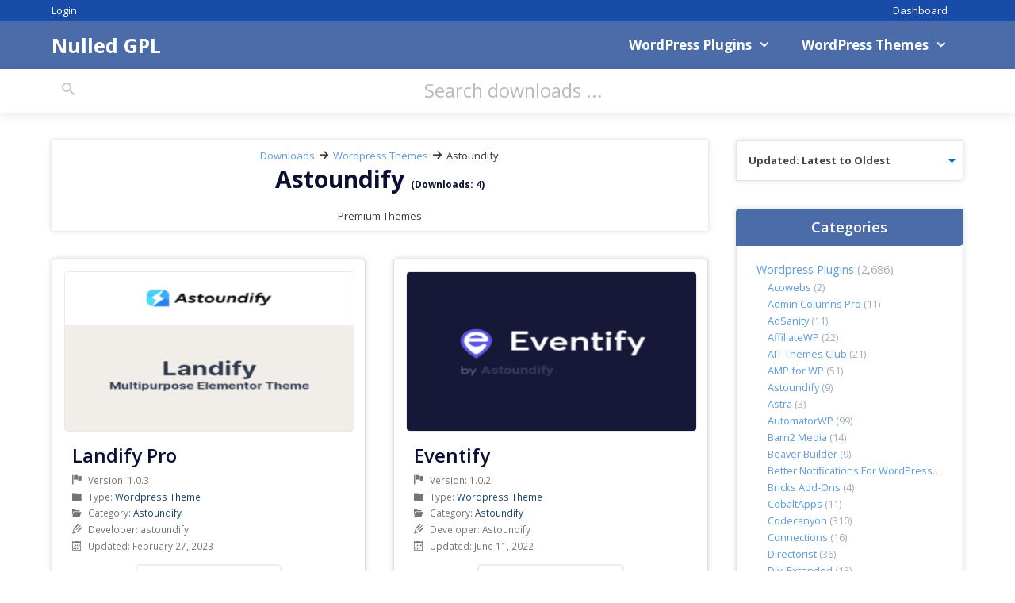

--- FILE ---
content_type: text/html; charset=UTF-8
request_url: https://nulledgpl.com/downloads/category/wordpress-themes/astoundify-wordpress-themes/
body_size: 16142
content:
<!DOCTYPE html>
<html lang="en-US">
<head>
	<meta charset="UTF-8">
	<link rel="profile" href="https://gmpg.org/xfn/11">
	<meta name='robots' content='index, follow, max-image-preview:large, max-snippet:-1, max-video-preview:-1' />

	<!-- This site is optimized with the Yoast SEO Premium plugin v18.0 (Yoast SEO v18.1) - https://yoast.com/wordpress/plugins/seo/ -->
	<title>Download - Astoundify - Nulled GPL</title>
	<meta name="description" content="Nulled Astoundify - Download all the nulled WordPress Themes and Plugins for Astoundify" />
	<link rel="canonical" href="https://nulledgpl.com/downloads/category/wordpress-themes/astoundify-wordpress-themes/" />
	<meta property="og:locale" content="en_US" />
	<meta property="og:type" content="article" />
	<meta property="og:title" content="Astoundify Archives" />
	<meta property="og:description" content="Nulled Astoundify - Download all the nulled WordPress Themes and Plugins for Astoundify" />
	<meta property="og:url" content="https://nulledgpl.com/downloads/category/wordpress-themes/astoundify-wordpress-themes/" />
	<meta property="og:site_name" content="Nulled GPL" />
	<meta name="twitter:card" content="summary_large_image" />
	<script type="application/ld+json" class="yoast-schema-graph">{"@context":"https://schema.org","@graph":[{"@type":"WebSite","@id":"https://nulledgpl.com/#website","url":"https://nulledgpl.com/","name":"Nulled GPL","description":"100% original WordPress Plugins &amp; Themes","potentialAction":[{"@type":"SearchAction","target":{"@type":"EntryPoint","urlTemplate":"https://nulledgpl.com/?s={search_term_string}"},"query-input":"required name=search_term_string"}],"inLanguage":"en-US"},{"@type":"CollectionPage","@id":"https://nulledgpl.com/downloads/category/wordpress-themes/astoundify-wordpress-themes/#webpage","url":"https://nulledgpl.com/downloads/category/wordpress-themes/astoundify-wordpress-themes/","name":"Download - Astoundify - Nulled GPL","isPartOf":{"@id":"https://nulledgpl.com/#website"},"description":"Nulled Astoundify - Download all the nulled WordPress Themes and Plugins for Astoundify","breadcrumb":{"@id":"https://nulledgpl.com/downloads/category/wordpress-themes/astoundify-wordpress-themes/#breadcrumb"},"inLanguage":"en-US","potentialAction":[{"@type":"ReadAction","target":["https://nulledgpl.com/downloads/category/wordpress-themes/astoundify-wordpress-themes/"]}]},{"@type":"BreadcrumbList","@id":"https://nulledgpl.com/downloads/category/wordpress-themes/astoundify-wordpress-themes/#breadcrumb","itemListElement":[{"@type":"ListItem","position":1,"name":"Home","item":"https://nulledgpl.com/"},{"@type":"ListItem","position":2,"name":"Wordpress Themes","item":"https://nulledgpl.com/downloads/category/wordpress-themes/"},{"@type":"ListItem","position":3,"name":"Astoundify"}]}]}</script>
	<!-- / Yoast SEO Premium plugin. -->


<link rel='dns-prefetch' href='//fonts.googleapis.com' />
<link href='https://fonts.gstatic.com' crossorigin rel='preconnect' />
<link rel='stylesheet' id='generate-fonts-css'  href='//fonts.googleapis.com/css?family=Open+Sans:300,300italic,regular,italic,600,600italic,700,700italic,800,800italic' type='text/css' media='all' />
<link rel='stylesheet' id='wp-block-library-css'  href='https://nulledgpl.com/wp-includes/css/dist/block-library/style.min.css?ver=5.8.12' type='text/css' media='all' />
<style id='edd-downloads-style-inline-css' type='text/css'>
.edd-blocks__columns{grid-gap:1rem;display:grid}@media(min-width:600px){.edd-blocks__columns{grid-template-columns:repeat(2,50%)}}@media(min-width:960px){.edd-blocks__columns-3{grid-template-columns:repeat(3,1fr)}.edd-blocks__columns-4{grid-template-columns:repeat(4,1fr)}.edd-blocks__columns-5{grid-template-columns:repeat(5,1fr)}.edd-blocks__columns-6{grid-template-columns:repeat(6,1fr)}}.wp-block-edd-downloads .navigation{border:none;display:flex;gap:.5rem;justify-content:center;margin:2rem 0}.wp-block-edd-downloads .page-numbers{border:1px solid;border-radius:3px;padding:.5rem 1rem}.edd-blocks__downloads{display:grid;gap:2rem}.edd-blocks__columns .edd-blocks__download{display:flex;flex-direction:column;padding:1rem}.edd-blocks__columns .edd-blocks__download-content{flex-grow:1}.edd-blocks__download-image-link{border:none;padding:0}.edd-blocks__download-image-link img{display:block;height:auto;max-width:100%}.wp-block-edd-buy-button .edd-submit{display:table}.wp-block-edd-buy-button .aligncenter,.wp-block-edd-buy-button .alignwide{margin:0 auto}.wp-block-edd-buy-button .alignright{margin:0 0 0 auto}.wp-block-edd-buy-button .alignleft{margin:0 auto 0 0}.wp-block-edd-buy-button .alignwide{width:100%}

</style>
<style id='edd-buy-button-style-inline-css' type='text/css'>
.wp-block-edd-buy-button .edd-submit{display:table}.wp-block-edd-buy-button .aligncenter,.wp-block-edd-buy-button .alignwide{margin:0 auto}.wp-block-edd-buy-button .alignright{margin:0 0 0 auto}.wp-block-edd-buy-button .alignleft{margin:0 auto 0 0}.wp-block-edd-buy-button .alignwide{width:100%}

</style>
<style id='edd-login-style-inline-css' type='text/css'>
.screen-reader-text{clip:rect(1px,1px,1px,1px);word-wrap:normal!important;border:0;-webkit-clip-path:inset(50%);clip-path:inset(50%);height:1px;margin:-1px;overflow:hidden;padding:0;position:absolute;width:1px}.edd-blocks-form{border:1px solid var(--edd-blocks-light-grey);display:grid;gap:1.25rem;padding:2rem}.widget .edd-blocks-form{border:none;padding:0}.edd-blocks-form .edd-blocks-form__group,.edd-blocks-form legend{display:block;margin:0}.edd-blocks-form .edd-blocks-form__group>label{display:block;margin-bottom:.5rem!important}.edd-blocks-form input[type=email],.edd-blocks-form input[type=password],.edd-blocks-form input[type=text],.edd-blocks-form select{box-sizing:border-box;display:block;padding:4px 6px;width:100%}.edd-blocks-form .edd-blocks-form__halves{display:flex!important;gap:1rem;justify-content:space-between}@media(min-width:600px){.edd-blocks-form .edd-blocks-form__halves>*{flex-basis:50%}}p+.edd-blocks-form{margin-top:2rem}.edd-button-secondary,.edd-submit{transition:all .2s ease-in-out}.edd-button-secondary:active,.edd-button-secondary:hover,.edd-submit:active,.edd-submit:hover{transform:translateY(-1px)}.edd-button-secondary{background-color:var(--edd-blocks-light-grey);border:1px solid #ddd;border-radius:4px;color:unset;margin:0;padding:.5rem 1rem}.edd-button-secondary:disabled{opacity:.6}.wp-block-edd-login #pass-strength-result{background-color:#f0f0f1;border:1px solid #dcdcde;box-sizing:border-box;color:#1d2327;margin:-1px 1px 5px;opacity:0;padding:3px 5px;text-align:center}.wp-block-edd-login #pass-strength-result.short{background-color:#ffabaf;border-color:#e65054;opacity:1}.wp-block-edd-login #pass-strength-result.bad{background-color:#facfd2;border-color:#f86368;opacity:1}.wp-block-edd-login #pass-strength-result.good{background-color:#f5e6ab;border-color:#f0c33c;opacity:1}.wp-block-edd-login #pass-strength-result.strong{background-color:#b8e6bf;border-color:#68de7c;opacity:1}.wp-block-edd-login .wp-pwd.is-open{position:relative}.wp-block-edd-login .button.wp-hide-pw{background:transparent;border:1px solid transparent;box-shadow:none;color:#555;font-size:14px;height:2.5rem;line-height:2;margin:0;min-height:40px;min-width:40px;padding:5px 9px;position:absolute;right:0;top:0;width:2.5rem}.wp-block-edd-login .button.wp-hide-pw .dashicons{display:block}.wp-block-edd-login div.reset-pass-submit{align-items:center;display:flex;justify-content:space-between}.wp-block-edd-login .edd-alert p,.wp-block-edd-login p{margin:0;padding:0}

</style>
<style id='edd-register-style-inline-css' type='text/css'>
.screen-reader-text{clip:rect(1px,1px,1px,1px);word-wrap:normal!important;border:0;-webkit-clip-path:inset(50%);clip-path:inset(50%);height:1px;margin:-1px;overflow:hidden;padding:0;position:absolute;width:1px}.edd-blocks-form{border:1px solid var(--edd-blocks-light-grey);display:grid;gap:1.25rem;padding:2rem}.widget .edd-blocks-form{border:none;padding:0}.edd-blocks-form .edd-blocks-form__group,.edd-blocks-form legend{display:block;margin:0}.edd-blocks-form .edd-blocks-form__group>label{display:block;margin-bottom:.5rem!important}.edd-blocks-form input[type=email],.edd-blocks-form input[type=password],.edd-blocks-form input[type=text],.edd-blocks-form select{box-sizing:border-box;display:block;padding:4px 6px;width:100%}.edd-blocks-form .edd-blocks-form__halves{display:flex!important;gap:1rem;justify-content:space-between}@media(min-width:600px){.edd-blocks-form .edd-blocks-form__halves>*{flex-basis:50%}}p+.edd-blocks-form{margin-top:2rem}.edd-button-secondary,.edd-submit{transition:all .2s ease-in-out}.edd-button-secondary:active,.edd-button-secondary:hover,.edd-submit:active,.edd-submit:hover{transform:translateY(-1px)}.edd-button-secondary{background-color:var(--edd-blocks-light-grey);border:1px solid #ddd;border-radius:4px;color:unset;margin:0;padding:.5rem 1rem}.edd-button-secondary:disabled{opacity:.6}.wp-block-edd-register .edd-blocks-form__group-password .edd-blocks-form__control{position:relative}.wp-block-edd-register #pass-strength-result{background-color:#f0f0f1;border:1px solid #dcdcde;box-sizing:border-box;color:#1d2327;margin:-1px 1px 5px;opacity:0;padding:3px 5px;text-align:center}.wp-block-edd-register #pass-strength-result.short{background-color:#ffabaf;border-color:#e65054;opacity:1}.wp-block-edd-register #pass-strength-result.bad{background-color:#facfd2;border-color:#f86368;opacity:1}.wp-block-edd-register #pass-strength-result.good{background-color:#f5e6ab;border-color:#f0c33c;opacity:1}.wp-block-edd-register #pass-strength-result.strong{background-color:#b8e6bf;border-color:#68de7c;opacity:1}.wp-block-edd-register .wp-pwd.is-open{position:relative}.wp-block-edd-register .button.wp-hide-pw{background:transparent;border:1px solid transparent;box-shadow:none;color:#555;font-size:14px;height:2.5rem;line-height:2;margin:0;min-height:40px;min-width:40px;padding:5px 9px;position:absolute;right:0;top:0;width:2.5rem}.wp-block-edd-register .button.wp-hide-pw .dashicons{display:block}.wp-block-edd-register div.edd-blocks-form__group-submit{align-items:center;display:flex;justify-content:space-between}.wp-block-edd-register .edd-alert p,.wp-block-edd-register p{margin:0;padding:0}

</style>
<style id='edd-order-history-style-inline-css' type='text/css'>
.edd-blocks__columns{grid-gap:1rem;display:grid}@media(min-width:600px){.edd-blocks__columns{grid-template-columns:repeat(2,50%)}}@media(min-width:960px){.edd-blocks__columns-3{grid-template-columns:repeat(3,1fr)}.edd-blocks__columns-4{grid-template-columns:repeat(4,1fr)}.edd-blocks__columns-5{grid-template-columns:repeat(5,1fr)}.edd-blocks__columns-6{grid-template-columns:repeat(6,1fr)}}.edd-blocks-form{border:1px solid var(--edd-blocks-light-grey);display:grid;gap:1.25rem;padding:2rem}.widget .edd-blocks-form{border:none;padding:0}.edd-blocks-form .edd-blocks-form__group,.edd-blocks-form legend{display:block;margin:0}.edd-blocks-form .edd-blocks-form__group>label{display:block;margin-bottom:.5rem!important}.edd-blocks-form input[type=email],.edd-blocks-form input[type=password],.edd-blocks-form input[type=text],.edd-blocks-form select{box-sizing:border-box;display:block;padding:4px 6px;width:100%}.edd-blocks-form .edd-blocks-form__halves{display:flex!important;gap:1rem;justify-content:space-between}@media(min-width:600px){.edd-blocks-form .edd-blocks-form__halves>*{flex-basis:50%}}p+.edd-blocks-form{margin-top:2rem}.edd-button-secondary,.edd-submit{transition:all .2s ease-in-out}.edd-button-secondary:active,.edd-button-secondary:hover,.edd-submit:active,.edd-submit:hover{transform:translateY(-1px)}.edd-button-secondary{background-color:var(--edd-blocks-light-grey);border:1px solid #ddd;border-radius:4px;color:unset;margin:0;padding:.5rem 1rem}.edd-button-secondary:disabled{opacity:.6}.edd-blocks__orders-grid{display:grid;gap:1rem}.edd-blocks-orders__order{border:1px solid var(--edd-blocks-light-grey);display:flex;flex-direction:column;gap:1rem;padding:1rem}.edd-blocks-orders__order-data,.edd-blocks-orders__order-header{display:flex;flex-wrap:wrap;justify-content:space-between}.edd-blocks-orders__order-header{border-bottom:1px solid var(--edd-blocks-light-grey);padding-bottom:.5rem}.edd-blocks-orders__order-id{font-weight:700}.edd-blocks-orders__order-details{flex-basis:100%}

</style>
<style id='edd-confirmation-style-inline-css' type='text/css'>
.edd-blocks__row{align-items:center;display:grid;gap:1rem}.edd-blocks__row-label{font-weight:700}@media(min-width:480px){.edd-blocks__row{grid-template-columns:repeat(auto-fit,minmax(150px,1fr))}.edd-blocks__row>div:last-of-type:not(:first-of-type){text-align:right}.edd-blocks__row>div:only-child{grid-column:1/span 2}}.edd-blocks-receipt__items,.edd-blocks-receipt__totals{border:1px solid var(--edd-blocks-light-grey);display:grid;margin:0 auto 1.5rem;padding:1rem}.edd-blocks-receipt__row-item{border-bottom:1px solid var(--edd-blocks-light-grey);padding:.5rem 0}.edd-blocks-receipt__row-item:last-child{border-bottom:none!important}.edd-blocks-receipt__row-header{border-bottom:1px solid var(--edd-blocks-light-grey);font-size:1.1rem;font-weight:700;padding-bottom:.5rem}

</style>
<style id='edd-receipt-style-inline-css' type='text/css'>
.screen-reader-text{clip:rect(1px,1px,1px,1px);word-wrap:normal!important;border:0;-webkit-clip-path:inset(50%);clip-path:inset(50%);height:1px;margin:-1px;overflow:hidden;padding:0;position:absolute;width:1px}.edd-blocks__row{align-items:center;display:grid;gap:1rem}.edd-blocks__row-label{font-weight:700}@media(min-width:480px){.edd-blocks__row{grid-template-columns:repeat(auto-fit,minmax(150px,1fr))}.edd-blocks__row>div:last-of-type:not(:first-of-type){text-align:right}.edd-blocks__row>div:only-child{grid-column:1/span 2}}.edd-blocks-form{border:1px solid var(--edd-blocks-light-grey);display:grid;gap:1.25rem;padding:2rem}.widget .edd-blocks-form{border:none;padding:0}.edd-blocks-form .edd-blocks-form__group,.edd-blocks-form legend{display:block;margin:0}.edd-blocks-form .edd-blocks-form__group>label{display:block;margin-bottom:.5rem!important}.edd-blocks-form input[type=email],.edd-blocks-form input[type=password],.edd-blocks-form input[type=text],.edd-blocks-form select{box-sizing:border-box;display:block;padding:4px 6px;width:100%}.edd-blocks-form .edd-blocks-form__halves{display:flex!important;gap:1rem;justify-content:space-between}@media(min-width:600px){.edd-blocks-form .edd-blocks-form__halves>*{flex-basis:50%}}p+.edd-blocks-form{margin-top:2rem}.edd-button-secondary,.edd-submit{transition:all .2s ease-in-out}.edd-button-secondary:active,.edd-button-secondary:hover,.edd-submit:active,.edd-submit:hover{transform:translateY(-1px)}.edd-button-secondary{background-color:var(--edd-blocks-light-grey);border:1px solid #ddd;border-radius:4px;color:unset;margin:0;padding:.5rem 1rem}.edd-button-secondary:disabled{opacity:.6}.edd-blocks-receipt__items,.edd-blocks-receipt__totals{border:1px solid var(--edd-blocks-light-grey);display:grid;margin:0 auto 1.5rem;padding:1rem}.edd-blocks-receipt__row-item{border-bottom:1px solid var(--edd-blocks-light-grey);padding:.5rem 0}.edd-blocks-receipt__row-item:last-child{border-bottom:none!important}.edd-blocks-receipt__row-header{border-bottom:1px solid var(--edd-blocks-light-grey);font-size:1.1rem;font-weight:700;padding-bottom:.5rem}.edd-blocks-receipt__items .edd-blocks__row{border-bottom:1px solid var(--edd-blocks-light-grey);padding:.5rem 0}

</style>
<style id='edd-user-downloads-style-inline-css' type='text/css'>
.screen-reader-text{clip:rect(1px,1px,1px,1px);word-wrap:normal!important;border:0;-webkit-clip-path:inset(50%);clip-path:inset(50%);height:1px;margin:-1px;overflow:hidden;padding:0;position:absolute;width:1px}.edd-pro-search__control{display:flex;justify-content:flex-end;margin-bottom:2em}.edd-pro-search__control input{max-width:100%;width:300px}.edd-pro-search__hidden{display:none!important}.edd-blocks__row{align-items:center;display:grid;gap:1rem}.edd-blocks__row-label{font-weight:700}@media(min-width:480px){.edd-blocks__row{grid-template-columns:repeat(auto-fit,minmax(150px,1fr))}.edd-blocks__row>div:last-of-type:not(:first-of-type){text-align:right}.edd-blocks__row>div:only-child{grid-column:1/span 2}}div.edd-blocks__user-downloads{border:1px solid var(--edd-blocks-light-grey);padding:1rem}div.edd-blocks__user-downloads .edd-blocks__row-column{text-align:left}.edd-order-item__product,.edd-order-items__header{border-bottom:1px solid var(--edd-blocks-light-grey);gap:1em;padding:.5em 0}.edd-order-item__product:last-child,.edd-order-items__header:last-child{border-bottom:none;padding-bottom:0}.edd-order-items__header{padding-top:0}

</style>
<style id='edd-terms-style-inline-css' type='text/css'>
.edd-blocks__columns{grid-gap:1rem;display:grid}@media(min-width:600px){.edd-blocks__columns{grid-template-columns:repeat(2,50%)}}@media(min-width:960px){.edd-blocks__columns-3{grid-template-columns:repeat(3,1fr)}.edd-blocks__columns-4{grid-template-columns:repeat(4,1fr)}.edd-blocks__columns-5{grid-template-columns:repeat(5,1fr)}.edd-blocks__columns-6{grid-template-columns:repeat(6,1fr)}}.wp-block-edd-terms{grid-gap:1rem;display:grid}.wp-block-edd-terms img{display:block;height:auto;max-width:100%}.edd-blocks__term-title{align-items:center;display:flex;gap:.5rem}

</style>
<style id='edd-cart-style-inline-css' type='text/css'>
.edd-blocks-form__cart .edd_cart_remove_item_btn{border:none;margin-left:.5rem;padding:0;text-decoration:none}.edd-blocks-form__cart .edd_cart_remove_item_btn svg{opacity:.6}.edd-blocks-form__cart .edd_cart_remove_item_btn svg:hover{opacity:.9}.edd-blocks-form__cart #edd_checkout_cart{border:1px solid #eee;display:grid}.edd-blocks-form__cart .edd_cart_item_name{display:grid;gap:1rem}.edd-blocks-form__cart .edd_cart_item_name .edd_cart_actions{align-items:center;display:inline-flex;flex-basis:100%;gap:.5rem}.edd-blocks-form__cart .edd_cart_item_name .edd_cart_actions label{margin:0!important}.edd-blocks-form__cart .edd_cart_item_name .edd_cart_actions input.edd-item-quantity{width:3rem!important}.edd-blocks-form__cart .edd_checkout_cart_item_title{align-items:center;display:flex;gap:1rem}.edd-blocks-form__cart .edd_cart_fee_amount,.edd-blocks-form__cart .edd_cart_item_price{align-items:center;display:flex;gap:.5rem}@media(min-width:480px){.edd-blocks-form__cart .edd_cart_fee_amount,.edd-blocks-form__cart .edd_cart_item_price{justify-content:flex-end}}.edd-blocks-form__cart .edd-blocks-cart__row,.edd-blocks-form__cart .edd_cart_footer_row{align-items:center;display:flex;flex-wrap:wrap;gap:1rem;padding:1.5rem}.edd-blocks-form__cart .edd-blocks-cart__row>div:last-of-type:not(:first-of-type),.edd-blocks-form__cart .edd_cart_footer_row>div:last-of-type:not(:first-of-type){flex:1 1 110px}@media(min-width:480px){.edd-blocks-form__cart .edd-blocks-cart__row>div:last-of-type:not(:first-of-type),.edd-blocks-form__cart .edd_cart_footer_row>div:last-of-type:not(:first-of-type){text-align:right}}.edd-blocks-form__cart .edd-blocks-cart__items,.edd-blocks-form__cart .edd-blocks-cart__row-header{border-bottom:1px solid #eee}.edd-blocks-form__cart .edd-blocks-cart__row-header,.edd-blocks-form__cart .edd_cart_total{font-weight:700}.edd-blocks-form__cart .edd-blocks-cart__row-footer{text-align:right}.edd-blocks-form__cart .edd-blocks-cart__row-footer>div:only-child{flex-grow:1}.edd-blocks-form__cart .edd-blocks-cart__action-remove,.edd-blocks-form__cart .edd_discount_remove{background:url([data-uri]) 50% no-repeat;background-size:1em;box-shadow:none!important;display:block;height:1em;opacity:.6;top:0;width:1em}.edd-blocks-form__cart .edd-blocks-cart__action-remove:hover,.edd-blocks-form__cart .edd_discount_remove:hover{background-position:50%;opacity:1}.edd-blocks-form__cart .edd_cart_item_image img{display:block}.edd-blocks__cart-mini,.edd-blocks__cart-mini a{align-items:center;color:unset;display:flex;gap:.25rem;justify-content:flex-end;text-decoration:none}.edd-blocks__cart-mini a svg,.edd-blocks__cart-mini svg{fill:none;height:1.5rem;width:1.5rem}.wp-block-edd-cart .edd-blocks-cart__row-footer{padding:.5rem 1.5rem}

</style>
<link rel='stylesheet' id='edd-checkout-style-css'  href='https://nulledgpl.com/wp-content/plugins/easy-digital-downloads/includes/blocks/build/checkout/./style-index.css?ver=2.0.0' type='text/css' media='all' />
<link rel='stylesheet' id='edd_all_access_css-css'  href='https://nulledgpl.com/wp-content/plugins/edd-all-access/assets/css/frontend/build/styles.css?ver=1.2.4.3' type='text/css' media='all' />
<link rel='stylesheet' id='generate-style-css'  href='https://nulledgpl.com/wp-content/themes/generatepress/css/all.min.css?ver=2.4.2' type='text/css' media='all' />
<style id='generate-style-inline-css' type='text/css'>
.no-featured-image-padding .post-image {margin-left:-25px;margin-right:-25px;}.post-image-above-header .no-featured-image-padding .inside-article .post-image {margin-top:-25px;}@media (max-width:768px){.no-featured-image-padding .post-image {margin-left:-30px;margin-right:-30px;}.post-image-above-header .no-featured-image-padding .inside-article .post-image {margin-top:-30px;}}
.generate-columns {margin-bottom: 35px;padding-left: 35px;}.generate-columns-container {margin-left: -35px;}.page-header {margin-bottom: 35px;margin-left: 35px}.generate-columns-container > .paging-navigation {margin-left: 35px;}
body{background-color:#ffffff;color:#3a3a3a;}a, a:visited{color:#5d9be2;}a:visited{color:#5d9be2;}a:hover, a:focus, a:active{color:#194ba8;}body .grid-container{max-width:1150px;}.wp-block-group__inner-container{max-width:1150px;margin-left:auto;margin-right:auto;}body, button, input, select, textarea{font-family:"Open Sans", sans-serif;font-size:13px;}body{line-height:1.4;}p{margin-bottom:1.1em;}.entry-content > [class*="wp-block-"]:not(:last-child){margin-bottom:1.1em;}.main-title{font-size:25px;}.main-navigation a, .menu-toggle{font-weight:700;font-size:17px;}.main-navigation .main-nav ul ul li a{font-size:14px;}.widget-title{font-weight:600;font-size:18px;margin-bottom:28px;}.sidebar .widget, .footer-widgets .widget{font-size:15px;}button:not(.menu-toggle),html input[type="button"],input[type="reset"],input[type="submit"],.button,.button:visited,.wp-block-button .wp-block-button__link{font-weight:700;font-size:16px;}h1{font-weight:700;line-height:1.4em;margin-bottom:16px;}h2{font-weight:600;font-size:26px;line-height:1.3em;margin-bottom:15px;}h3{font-size:18px;margin-bottom:14px;}.site-info{font-size:14px;}@media (max-width:768px){.main-title{font-size:20px;}h1{font-size:30px;}h2{font-size:25px;}}.top-bar{background-color:#636363;color:#ffffff;}.top-bar a,.top-bar a:visited{color:#ffffff;}.top-bar a:hover{color:#303030;}.site-header{background-color:#ffffff;color:#3a3a3a;}.site-header a,.site-header a:visited{color:#3a3a3a;}.main-title a,.main-title a:hover,.main-title a:visited{color:#ffffff;}.site-description{color:#757575;}.main-navigation,.main-navigation ul ul{background-color:#4b6ca8;}.main-navigation .main-nav ul li a,.menu-toggle{color:#ffffff;}.main-navigation .main-nav ul li:hover > a,.main-navigation .main-nav ul li:focus > a, .main-navigation .main-nav ul li.sfHover > a{color:#ffffff;background-color:#194ba8;}button.menu-toggle:hover,button.menu-toggle:focus,.main-navigation .mobile-bar-items a,.main-navigation .mobile-bar-items a:hover,.main-navigation .mobile-bar-items a:focus{color:#ffffff;}.main-navigation .main-nav ul li[class*="current-menu-"] > a{color:#ffffff;background-color:#4b6ca8;}.main-navigation .main-nav ul li[class*="current-menu-"] > a:hover,.main-navigation .main-nav ul li[class*="current-menu-"].sfHover > a{color:#ffffff;background-color:#4b6ca8;}.navigation-search input[type="search"],.navigation-search input[type="search"]:active, .navigation-search input[type="search"]:focus, .main-navigation .main-nav ul li.search-item.active > a{color:#ffffff;background-color:#194ba8;}.main-navigation ul ul{background-color:#4b6ca8;}.main-navigation .main-nav ul ul li a{color:#ffffff;}.main-navigation .main-nav ul ul li:hover > a,.main-navigation .main-nav ul ul li:focus > a,.main-navigation .main-nav ul ul li.sfHover > a{color:#ffffff;background-color:#194ba8;}.main-navigation .main-nav ul ul li[class*="current-menu-"] > a{color:#ffffff;background-color:#4b6ca8;}.main-navigation .main-nav ul ul li[class*="current-menu-"] > a:hover,.main-navigation .main-nav ul ul li[class*="current-menu-"].sfHover > a{color:#ffffff;background-color:#4b6ca8;}.separate-containers .inside-article, .separate-containers .comments-area, .separate-containers .page-header, .one-container .container, .separate-containers .paging-navigation, .inside-page-header{background-color:#ffffff;}.entry-title a,.entry-title a:visited{color:#0b1033;}.entry-title a:hover{color:#0a0000;}.entry-meta{color:#878787;}.entry-meta a,.entry-meta a:visited{color:#727272;}.entry-meta a:hover{color:#0a0101;}h1{color:#0b1033;}.sidebar .widget{background-color:#ffffff;}.sidebar .widget .widget-title{color:#000000;}.footer-widgets{color:#ffffff;background-color:#2f4468;}.footer-widgets a,.footer-widgets a:visited{color:#ffffff;}.footer-widgets .widget-title{color:#ffffff;}.site-info{color:#2f4468;}.site-info a,.site-info a:visited{color:#2f4468;}.site-info a:hover{color:#0a0a0a;}.footer-bar .widget_nav_menu .current-menu-item a{color:#0a0a0a;}input[type="text"],input[type="email"],input[type="url"],input[type="password"],input[type="search"],input[type="tel"],input[type="number"],textarea,select{color:#666666;background-color:#fafafa;border-color:#cccccc;}input[type="text"]:focus,input[type="email"]:focus,input[type="url"]:focus,input[type="password"]:focus,input[type="search"]:focus,input[type="tel"]:focus,input[type="number"]:focus,textarea:focus,select:focus{color:#666666;background-color:#ffffff;border-color:#bfbfbf;}button,html input[type="button"],input[type="reset"],input[type="submit"],a.button,a.button:visited,a.wp-block-button__link:not(.has-background){color:#ffffff;background-color:#4b6ca8;}button:hover,html input[type="button"]:hover,input[type="reset"]:hover,input[type="submit"]:hover,a.button:hover,button:focus,html input[type="button"]:focus,input[type="reset"]:focus,input[type="submit"]:focus,a.button:focus,a.wp-block-button__link:not(.has-background):active,a.wp-block-button__link:not(.has-background):focus,a.wp-block-button__link:not(.has-background):hover{color:#ffffff;background-color:#194ba8;}.generate-back-to-top,.generate-back-to-top:visited{background-color:rgba( 0,0,0,0.4 );color:#ffffff;}.generate-back-to-top:hover,.generate-back-to-top:focus{background-color:rgba( 0,0,0,0.6 );color:#ffffff;}.separate-containers .inside-article, .separate-containers .comments-area, .separate-containers .page-header, .separate-containers .paging-navigation, .one-container .site-content, .inside-page-header, .wp-block-group__inner-container{padding:25px;}.entry-content .alignwide, body:not(.no-sidebar) .entry-content .alignfull{margin-left:-25px;width:calc(100% + 50px);max-width:calc(100% + 50px);}.one-container.right-sidebar .site-main,.one-container.both-right .site-main{margin-right:25px;}.one-container.left-sidebar .site-main,.one-container.both-left .site-main{margin-left:25px;}.one-container.both-sidebars .site-main{margin:0px 25px 0px 25px;}.separate-containers .widget, .separate-containers .site-main > *, .separate-containers .page-header, .widget-area .main-navigation{margin-bottom:35px;}.separate-containers .site-main{margin:35px;}.both-right.separate-containers .inside-left-sidebar{margin-right:17px;}.both-right.separate-containers .inside-right-sidebar{margin-left:17px;}.both-left.separate-containers .inside-left-sidebar{margin-right:17px;}.both-left.separate-containers .inside-right-sidebar{margin-left:17px;}.separate-containers .page-header-image, .separate-containers .page-header-contained, .separate-containers .page-header-image-single, .separate-containers .page-header-content-single{margin-top:35px;}.separate-containers .inside-right-sidebar, .separate-containers .inside-left-sidebar{margin-top:35px;margin-bottom:35px;}.rtl .menu-item-has-children .dropdown-menu-toggle{padding-left:20px;}.rtl .main-navigation .main-nav ul li.menu-item-has-children > a{padding-right:20px;}.widget-area .widget{padding:25px;}.footer-widgets{padding:25px;}.site-info{padding:14px;}@media (max-width:768px){.separate-containers .inside-article, .separate-containers .comments-area, .separate-containers .page-header, .separate-containers .paging-navigation, .one-container .site-content, .inside-page-header, .wp-block-group__inner-container{padding:30px;}.entry-content .alignwide, body:not(.no-sidebar) .entry-content .alignfull{margin-left:-30px;width:calc(100% + 60px);max-width:calc(100% + 60px);}}/* End cached CSS */@media (max-width: 768px){.main-navigation .menu-toggle,.main-navigation .mobile-bar-items,.sidebar-nav-mobile:not(#sticky-placeholder){display:block;}.main-navigation ul,.gen-sidebar-nav{display:none;}[class*="nav-float-"] .site-header .inside-header > *{float:none;clear:both;}}@font-face {font-family: "GeneratePress";src:  url("https://nulledgpl.com/wp-content/themes/generatepress/fonts/generatepress.eot");src:  url("https://nulledgpl.com/wp-content/themes/generatepress/fonts/generatepress.eot#iefix") format("embedded-opentype"),  url("https://nulledgpl.com/wp-content/themes/generatepress/fonts/generatepress.woff2") format("woff2"),  url("https://nulledgpl.com/wp-content/themes/generatepress/fonts/generatepress.woff") format("woff"),  url("https://nulledgpl.com/wp-content/themes/generatepress/fonts/generatepress.ttf") format("truetype"),  url("https://nulledgpl.com/wp-content/themes/generatepress/fonts/generatepress.svg#GeneratePress") format("svg");font-weight: normal;font-style: normal;}.main-navigation .slideout-toggle a:before,.slide-opened .slideout-overlay .slideout-exit:before {font-family: GeneratePress;}.slideout-navigation .dropdown-menu-toggle:before {content: "\f107" !important;}.slideout-navigation .sfHover > a .dropdown-menu-toggle:before {content: "\f106" !important;}
h1.entry-title{font-weight:700;font-size:40px;line-height:1.4em;}h2.entry-title{font-size:24px;line-height:1.2em;}.navigation-branding .main-title{font-weight:bold;text-transform:none;font-size:25px;}@media (max-width: 768px){.navigation-branding .main-title{font-size:20px;}}
.post-image, .page-content, .entry-content, .entry-summary, footer.entry-meta{margin-top:1.2em;}.post-image-above-header .inside-article div.featured-image, .post-image-above-header .inside-article div.post-image{margin-bottom:1.2em;}
</style>
<link rel='stylesheet' id='generate-child-css'  href='https://nulledgpl.com/wp-content/themes/nulledgpl/style.css?ver=1644578024' type='text/css' media='all' />
<link rel='stylesheet' id='generate-blog-css'  href='https://nulledgpl.com/wp-content/plugins/gp-premium/blog/functions/css/style.min.css?ver=1.11.2' type='text/css' media='all' />
<link rel='stylesheet' id='generate-secondary-nav-css'  href='https://nulledgpl.com/wp-content/plugins/gp-premium/secondary-nav/functions/css/style.min.css?ver=1.11.2' type='text/css' media='all' />
<style id='generate-secondary-nav-inline-css' type='text/css'>
.secondary-navigation{background-color:#194ba8;}.secondary-navigation .main-nav ul li a,.secondary-navigation .menu-toggle,.secondary-menu-bar-items .menu-bar-item > a{color:#ffffff;line-height:27px;}.secondary-navigation .secondary-menu-bar-items{color:#ffffff;}button.secondary-menu-toggle:hover,button.secondary-menu-toggle:focus{color:#ffffff;}.widget-area .secondary-navigation{margin-bottom:35px;}.secondary-navigation ul ul{background-color:#194ba8;top:auto;}.secondary-navigation .main-nav ul ul li a{color:#ffffff;}.secondary-navigation .main-nav ul li:hover > a,.secondary-navigation .main-nav ul li:focus > a,.secondary-navigation .main-nav ul li.sfHover > a,.secondary-menu-bar-items .menu-bar-item:hover > a{color:#e8e8e8;background-color:#194ba8;}.secondary-navigation .main-nav ul ul li:hover > a,.secondary-navigation .main-nav ul ul li:focus > a,.secondary-navigation .main-nav ul ul li.sfHover > a{color:#ffffff;background-color:#194ba8;}.secondary-navigation .main-nav ul li[class*="current-menu-"] > a, .secondary-navigation .main-nav ul li[class*="current-menu-"] > a:hover,.secondary-navigation .main-nav ul li[class*="current-menu-"].sfHover > a{color:#ffffff;background-color:#194ba8;}.secondary-navigation .main-nav ul ul li[class*="current-menu-"] > a,.secondary-navigation .main-nav ul ul li[class*="current-menu-"] > a:hover,.secondary-navigation .main-nav ul ul li[class*="current-menu-"].sfHover > a{color:#ffffff;background-color:#194ba8;}@media (max-width: 768px) {.secondary-menu-bar-items .menu-bar-item:hover > a{background: none;color: #ffffff;}}
</style>
<link rel='stylesheet' id='generate-secondary-nav-mobile-css'  href='https://nulledgpl.com/wp-content/plugins/gp-premium/secondary-nav/functions/css/style-mobile.min.css?ver=1.11.2' type='text/css' media='all' />
<link rel='stylesheet' id='generate-navigation-branding-css'  href='https://nulledgpl.com/wp-content/plugins/gp-premium/menu-plus/functions/css/navigation-branding.min.css?ver=1.11.2' type='text/css' media='all' />
<style id='generate-navigation-branding-inline-css' type='text/css'>
@media (max-width: 768px){.site-header, #site-navigation, #sticky-navigation{display:none !important;opacity:0.0;}#mobile-header{display:block !important;width:100% !important;}#mobile-header .main-nav > ul{display:none;}#mobile-header.toggled .main-nav > ul, #mobile-header .menu-toggle, #mobile-header .mobile-bar-items{display:block;}#mobile-header .main-nav{-ms-flex:0 0 100%;flex:0 0 100%;-webkit-box-ordinal-group:5;-ms-flex-order:4;order:4;}}.navigation-branding img, .site-logo.mobile-header-logo img{height:60px;width:auto;}.navigation-branding .main-title{line-height:60px;}@media (max-width: 1160px){#site-navigation .navigation-branding, #sticky-navigation .navigation-branding{margin-left:10px;}}@media (max-width: 768px){.main-navigation:not(.slideout-navigation) .main-nav{-ms-flex:0 0 100%;flex:0 0 100%;}.main-navigation:not(.slideout-navigation) .inside-navigation{-ms-flex-wrap:wrap;flex-wrap:wrap;display:-webkit-box;display:-ms-flexbox;display:flex;}.nav-aligned-center .navigation-branding, .nav-aligned-left .navigation-branding{margin-right:auto;}.nav-aligned-center  .main-navigation.has-branding:not(.slideout-navigation) .inside-navigation .main-nav,.nav-aligned-center  .main-navigation.has-sticky-branding.navigation-stick .inside-navigation .main-nav,.nav-aligned-left  .main-navigation.has-branding:not(.slideout-navigation) .inside-navigation .main-nav,.nav-aligned-left  .main-navigation.has-sticky-branding.navigation-stick .inside-navigation .main-nav{margin-right:0px;}}
</style>
<link rel='stylesheet' id='utility-fonts-css'  href='https://nulledgpl.com/wp-content/themes/nulledgpl/inc/style.css?ver=5.8.12' type='text/css' media='all' />
<script type='text/javascript' src='https://nulledgpl.com/wp-includes/js/jquery/jquery.min.js?ver=3.6.0' id='jquery-core-js'></script>
<script type='text/javascript' src='https://nulledgpl.com/wp-includes/js/jquery/jquery-migrate.min.js?ver=3.3.2' id='jquery-migrate-js'></script>
<script>(function(i,s,o,g,r,a,m){i['GoogleAnalyticsObject']=r;i[r]=i[r]||function(){
					(i[r].q=i[r].q||[]).push(arguments)},i[r].l=1*new Date();a=s.createElement(o),
					m=s.getElementsByTagName(o)[0];a.async=1;a.src=g;m.parentNode.insertBefore(a,m)
					})(window,document,'script','https://nulledgpl.com/wp-content/plugins/perfmatters/js/analytics.js','ga');ga('create', 'UA-173520333-1', 'auto');ga('send', 'pageview');</script><meta name="generator" content="Easy Digital Downloads v3.1.3" />
<meta name="viewport" content="width=device-width, initial-scale=1"><link rel="icon" href="https://nulledgpl.com/wp-content/uploads/2020/03/cropped-android-chrome-512x512-1-32x32.png" sizes="32x32" />
<link rel="icon" href="https://nulledgpl.com/wp-content/uploads/2020/03/cropped-android-chrome-512x512-1-192x192.png" sizes="192x192" />
<link rel="apple-touch-icon" href="https://nulledgpl.com/wp-content/uploads/2020/03/cropped-android-chrome-512x512-1-180x180.png" />
<meta name="msapplication-TileImage" content="https://nulledgpl.com/wp-content/uploads/2020/03/cropped-android-chrome-512x512-1-270x270.png" />
</head>

<body data-rsssl=1 class="archive tax-download_category term-astoundify-wordpress-themes term-120 wp-embed-responsive post-image-above-header post-image-aligned-center generate-columns-activated secondary-nav-above-header secondary-nav-aligned-right sticky-menu-no-transition mobile-header edd-js-none right-sidebar nav-below-header fluid-header separate-containers active-footer-widgets-3 nav-aligned-right header-aligned-left dropdown-hover" itemtype="https://schema.org/Blog" itemscope>
		<style>.edd-js-none .edd-has-js, .edd-js .edd-no-js, body.edd-js input.edd-no-js { display: none; }</style>
	<script>/* <![CDATA[ */(function(){var c = document.body.classList;c.remove('edd-js-none');c.add('edd-js');})();/* ]]> */</script>
	<a class="screen-reader-text skip-link" href="#content" title="Skip to content">Skip to content</a>			<nav id="secondary-navigation" class="secondary-navigation" itemtype="https://schema.org/SiteNavigationElement" itemscope="itemscope">
				<div class="inside-navigation grid-container grid-parent">
										<button class="menu-toggle secondary-menu-toggle">
						<span class="mobile-menu">User Menu</span>					</button>
					<div class="main-nav"><ul id="menu-user-menu" class=" secondary-menu sf-menu"><li id="menu-item-7145" class="menu-item menu-item-type-post_type menu-item-object-page menu-item-7145"><a href="https://nulledgpl.com/account/">Dashboard</a></li>
<li class="menu-item menu-item-type-post_type menu-item-object-page user-name-secondary-nav"><a href="https://nulledgpl.com/login/">Login</a></li></ul></div>				</div><!-- .inside-navigation -->
			</nav><!-- #secondary-navigation -->
					<nav id="mobile-header" class="main-navigation mobile-header-navigation has-branding" itemtype="https://schema.org/SiteNavigationElement" itemscope>
			<div class="inside-navigation grid-container grid-parent">
				<div class="navigation-branding"><p class="main-title" itemprop="headline">
							<a href="https://nulledgpl.com/" rel="home">
								Nulled GPL
							</a>
						</p></div>					<button class="menu-toggle" aria-controls="mobile-menu" aria-expanded="false">
						<span class="mobile-menu">Menu</span>					</button>
					<div id="mobile-menu" class="main-nav"><ul id="menu-main-menu" class=" menu sf-menu"><li class="menu-item menu-item-has-children mega-menu"><a href="">WordPress Plugins<span role="presentation" class="dropdown-menu-toggle"></span></a><ul class="sub-menu"><li><a href="https://nulledgpl.com/downloads/category/wordpress-plugins/acowebs/" class="menu-item">Acowebs</a></li><li><a href="https://nulledgpl.com/downloads/category/wordpress-plugins/admin-columns-pro/" class="menu-item">Admin Columns Pro</a></li><li><a href="https://nulledgpl.com/downloads/category/wordpress-plugins/adsanity/" class="menu-item">AdSanity</a></li><li><a href="https://nulledgpl.com/downloads/category/wordpress-plugins/affiliatewp/" class="menu-item">AffiliateWP</a></li><li><a href="https://nulledgpl.com/downloads/category/wordpress-plugins/ait-themes-club/" class="menu-item">AIT Themes Club</a></li><li><a href="https://nulledgpl.com/downloads/category/wordpress-plugins/amp-for-wp/" class="menu-item">AMP for WP</a></li><li><a href="https://nulledgpl.com/downloads/category/wordpress-plugins/astoundify/" class="menu-item">Astoundify</a></li><li><a href="https://nulledgpl.com/downloads/category/wordpress-plugins/astra/" class="menu-item">Astra</a></li><li><a href="https://nulledgpl.com/downloads/category/wordpress-plugins/automatorwp/" class="menu-item">AutomatorWP</a></li><li><a href="https://nulledgpl.com/downloads/category/wordpress-plugins/barn2-media/" class="menu-item">Barn2 Media</a></li><li><a href="https://nulledgpl.com/downloads/category/wordpress-plugins/beaver-builder/" class="menu-item">Beaver Builder</a></li><li><a href="https://nulledgpl.com/downloads/category/wordpress-plugins/better-notifications-for-wordpress/" class="menu-item">Better Notifications For WordPress</a></li><li><a href="https://nulledgpl.com/downloads/category/wordpress-plugins/bricks-add-ons/" class="menu-item">Bricks Add-Ons</a></li><li><a href="https://nulledgpl.com/downloads/category/wordpress-plugins/cobaltapps/" class="menu-item">CobaltApps</a></li><li><a href="https://nulledgpl.com/downloads/category/wordpress-plugins/codecanyon/" class="menu-item">Codecanyon</a></li><li><a href="https://nulledgpl.com/downloads/category/wordpress-plugins/connections/" class="menu-item">Connections</a></li><li><a href="https://nulledgpl.com/downloads/category/wordpress-plugins/directorist/" class="menu-item">Directorist</a></li><li><a href="https://nulledgpl.com/downloads/category/wordpress-plugins/divi-extended/" class="menu-item">Divi Extended</a></li><li><a href="https://nulledgpl.com/downloads/category/wordpress-plugins/divi-booster-and-divi-life/" class="menu-item">Divi Plugins</a></li><li><a href="https://nulledgpl.com/downloads/category/wordpress-plugins/dplugins/" class="menu-item">dPlugins</a></li><li><a href="https://nulledgpl.com/downloads/category/wordpress-plugins/draftpress/" class="menu-item">DraftPress</a></li><li><a href="https://nulledgpl.com/downloads/category/wordpress-plugins/easy-digital-downloads/" class="menu-item">Easy Digital Downloads</a></li><li><a href="https://nulledgpl.com/downloads/category/wordpress-plugins/elegant-themes-wordpress-plugins/" class="menu-item">Elegant Themes</a></li><li><a href="https://nulledgpl.com/downloads/category/wordpress-plugins/elementor-pro/" class="menu-item">Elementor Pro</a></li><li><a href="https://nulledgpl.com/downloads/category/wordpress-plugins/embedpress/" class="menu-item">EmbedPress</a></li><li><a href="https://nulledgpl.com/downloads/category/wordpress-plugins/envira-gallery/" class="menu-item">Envira Gallery</a></li><li><a href="https://nulledgpl.com/downloads/category/wordpress-plugins/event-espresso/" class="menu-item">Event Espresso</a></li><li><a href="https://nulledgpl.com/downloads/category/wordpress-plugins/facetwp/" class="menu-item">FacetWP</a></li><li><a href="https://nulledgpl.com/downloads/category/wordpress-plugins/fly-plugins/" class="menu-item">Fly Plugins</a></li><li><a href="https://nulledgpl.com/downloads/category/wordpress-plugins/forgravity/" class="menu-item">ForGravity</a></li><li><a href="https://nulledgpl.com/downloads/category/wordpress-plugins/formidable-forms/" class="menu-item">Formidable Forms</a></li><li><a href="https://nulledgpl.com/downloads/category/wordpress-plugins/forumwp/" class="menu-item">ForumWP</a></li><li><a href="https://nulledgpl.com/downloads/category/wordpress-plugins/gamipress/" class="menu-item">GamiPress</a></li><li><a href="https://nulledgpl.com/downloads/category/wordpress-plugins/geodirectory-wordpress-plugins/" class="menu-item">GeoDirectory</a></li><li><a href="https://nulledgpl.com/downloads/category/wordpress-plugins/gfchart/" class="menu-item">GFChart</a></li><li><a href="https://nulledgpl.com/downloads/category/wordpress-plugins/give/" class="menu-item">Give</a></li><li><a href="https://nulledgpl.com/downloads/category/wordpress-plugins/gravity-flow/" class="menu-item">Gravity Flow</a></li><li><a href="https://nulledgpl.com/downloads/category/wordpress-plugins/gravity-forms/" class="menu-item">Gravity Forms</a></li><li><a href="https://nulledgpl.com/downloads/category/wordpress-plugins/gravity-perks/" class="menu-item">Gravity Perks</a></li><li><a href="https://nulledgpl.com/downloads/category/wordpress-plugins/gravitykit/" class="menu-item">GravityKit</a></li><li><a href="https://nulledgpl.com/downloads/category/wordpress-plugins/gravityview/" class="menu-item">GravityView</a></li><li><a href="https://nulledgpl.com/downloads/category/wordpress-plugins/greenshift/" class="menu-item">Greenshift</a></li><li><a href="https://nulledgpl.com/downloads/category/wordpress-plugins/hookturn/" class="menu-item">Hookturn</a></li><li><a href="https://nulledgpl.com/downloads/category/wordpress-plugins/ithemes/" class="menu-item">iThemes</a></li><li><a href="https://nulledgpl.com/downloads/category/wordpress-plugins/jet-plugins-pack-for-elementor/" class="menu-item">Jet Plugins Pack For Elementor</a></li><li><a href="https://nulledgpl.com/downloads/category/wordpress-plugins/jetsloth/" class="menu-item">JetSloth</a></li><li><a href="https://nulledgpl.com/downloads/category/wordpress-plugins/joomunited/" class="menu-item">JoomUnited</a></li><li><a href="https://nulledgpl.com/downloads/category/wordpress-plugins/kadence-wp/" class="menu-item">Kadence WP</a></li><li><a href="https://nulledgpl.com/downloads/category/wordpress-plugins/kryptonitewp/" class="menu-item">KryptoniteWP</a></li><li><a href="https://nulledgpl.com/downloads/category/wordpress-plugins/learndash-lms/" class="menu-item">LearnDash LMS</a></li><li><a href="https://nulledgpl.com/downloads/category/wordpress-plugins/mainwp/" class="menu-item">MainWP</a></li><li><a href="https://nulledgpl.com/downloads/category/wordpress-plugins/memberpress/" class="menu-item">MemberPress</a></li><li><a href="https://nulledgpl.com/downloads/category/wordpress-plugins/meow-apps/" class="menu-item">Meow Apps</a></li><li><a href="https://nulledgpl.com/downloads/category/wordpress-plugins/modern-events-calendar/" class="menu-item">Modern Events Calendar</a></li><li><a href="https://nulledgpl.com/downloads/category/wordpress-plugins/mythemeshop/" class="menu-item">MyThemeShop</a></li><li><a href="https://nulledgpl.com/downloads/category/wordpress-plugins/ninja-forms/" class="menu-item">Ninja Forms</a></li><li><a href="https://nulledgpl.com/downloads/category/wordpress-plugins/oceanwp/" class="menu-item">OceanWP</a></li><li><a href="https://nulledgpl.com/downloads/category/wordpress-plugins/oxygen-builder/" class="menu-item">Oxygen Builder</a></li><li><a href="https://nulledgpl.com/downloads/category/wordpress-plugins/paid-member-subscriptions/" class="menu-item">Paid Member Subscriptions</a></li><li><a href="https://nulledgpl.com/downloads/category/wordpress-plugins/paid-memberships-pro/" class="menu-item">Paid Memberships Pro</a></li><li><a href="https://nulledgpl.com/downloads/category/wordpress-plugins/pixelyoursite/" class="menu-item">PixelYourSite</a></li><li><a href="https://nulledgpl.com/downloads/category/wordpress-plugins/popup-builder/" class="menu-item">Popup Builder</a></li><li><a href="https://nulledgpl.com/downloads/category/wordpress-plugins/popup-maker/" class="menu-item">Popup Maker</a></li><li><a href="https://nulledgpl.com/downloads/category/wordpress-plugins/premium-plugins/" class="menu-item">Premium Plugins</a></li><li><a href="https://nulledgpl.com/downloads/category/wordpress-plugins/profile-builder-pro/" class="menu-item">Profile Builder Pro</a></li><li><a href="https://nulledgpl.com/downloads/category/wordpress-plugins/projecthuddle/" class="menu-item">ProjectHuddle</a></li><li><a href="https://nulledgpl.com/downloads/category/wordpress-plugins/publishpress/" class="menu-item">PublishPress</a></li><li><a href="https://nulledgpl.com/downloads/category/wordpress-plugins/pwa-for-wp/" class="menu-item">PWA for WP</a></li><li><a href="https://nulledgpl.com/downloads/category/wordpress-plugins/quiz-and-survey-master/" class="menu-item">Quiz And Survey Master</a></li><li><a href="https://nulledgpl.com/downloads/category/wordpress-plugins/real-big-plugins/" class="menu-item">Real Big Plugins</a></li><li><a href="https://nulledgpl.com/downloads/category/wordpress-plugins/restrict-content-pro/" class="menu-item">Restrict Content Pro</a></li><li><a href="https://nulledgpl.com/downloads/category/wordpress-plugins/schema-premium/" class="menu-item">Schema Premium</a></li><li><a href="https://nulledgpl.com/downloads/category/wordpress-plugins/searchwp/" class="menu-item">SearchWP</a></li><li><a href="https://nulledgpl.com/downloads/category/wordpress-plugins/simple-calendar/" class="menu-item">Simple Calendar</a></li><li><a href="https://nulledgpl.com/downloads/category/wordpress-plugins/slicewp/" class="menu-item">SliceWP</a></li><li><a href="https://nulledgpl.com/downloads/category/wordpress-plugins/smash-balloon/" class="menu-item">Smash Balloon</a></li><li><a href="https://nulledgpl.com/downloads/category/wordpress-plugins/solidwp/" class="menu-item">SolidWP</a></li><li><a href="https://nulledgpl.com/downloads/category/wordpress-plugins/sportspress-pro/" class="menu-item">SportsPress Pro</a></li><li><a href="https://nulledgpl.com/downloads/category/wordpress-plugins/strong-testimonials-pro/" class="menu-item">Strong Testimonials Pro</a></li><li><a href="https://nulledgpl.com/downloads/category/wordpress-plugins/supportcandy/" class="menu-item">SupportCandy</a></li><li><a href="https://nulledgpl.com/downloads/category/wordpress-plugins/the-events-calendar/" class="menu-item">The Events Calendar</a></li><li><a href="https://nulledgpl.com/downloads/category/wordpress-plugins/themify-wordpress-plugins/" class="menu-item">Themify</a></li><li><a href="https://nulledgpl.com/downloads/category/wordpress-plugins/thrive-themes-wordpress-plugins/" class="menu-item">Thrive Themes</a></li><li><a href="https://nulledgpl.com/downloads/category/wordpress-plugins/toolset/" class="menu-item">Toolset</a></li><li><a href="https://nulledgpl.com/downloads/category/wordpress-plugins/translatepress/" class="menu-item">TranslatePress</a></li><li><a href="https://nulledgpl.com/downloads/category/wordpress-plugins/tyche-softwares/" class="menu-item">Tyche Softwares</a></li><li><a href="https://nulledgpl.com/downloads/category/wordpress-plugins/ultimate-member/" class="menu-item">Ultimate Member</a></li><li><a href="https://nulledgpl.com/downloads/category/wordpress-plugins/upstream/" class="menu-item">UpStream</a></li><li><a href="https://nulledgpl.com/downloads/category/wordpress-plugins/vikwp/" class="menu-item">VikWP</a></li><li><a href="https://nulledgpl.com/downloads/category/wordpress-plugins/wc-autoship-for-woocommerce/" class="menu-item">WC Autoship for WooCommerce</a></li><li><a href="https://nulledgpl.com/downloads/category/wordpress-plugins/webfactory/" class="menu-item">WebFactory</a></li><li><a href="https://nulledgpl.com/downloads/category/wordpress-plugins/wedevs/" class="menu-item">weDevs</a></li><li><a href="https://nulledgpl.com/downloads/category/wordpress-plugins/wicked-plugins/" class="menu-item">Wicked Plugins</a></li><li><a href="https://nulledgpl.com/downloads/category/wordpress-plugins/woocommerce/" class="menu-item">WooCommerce</a></li><li><a href="https://nulledgpl.com/downloads/category/wordpress-plugins/woocommerce-event-manager-pro/" class="menu-item">WooCommerce Event Manager Pro</a></li><li><a href="https://nulledgpl.com/downloads/category/wordpress-plugins/wp-all-import/" class="menu-item">WP All Import</a></li><li><a href="https://nulledgpl.com/downloads/category/wordpress-plugins/wp-analytify-pro/" class="menu-item">WP Analytify Pro</a></li><li><a href="https://nulledgpl.com/downloads/category/wordpress-plugins/wp-charitable/" class="menu-item">WP Charitable</a></li><li><a href="https://nulledgpl.com/downloads/category/wordpress-plugins/wp-job-manager/" class="menu-item">WP Job Manager</a></li><li><a href="https://nulledgpl.com/downloads/category/wordpress-plugins/wp-onlinesupport/" class="menu-item">WP OnlineSupport</a></li><li><a href="https://nulledgpl.com/downloads/category/wordpress-plugins/wp-statistics/" class="menu-item">WP Statistics</a></li><li><a href="https://nulledgpl.com/downloads/category/wordpress-plugins/wp-tasty/" class="menu-item">WP Tasty</a></li><li><a href="https://nulledgpl.com/downloads/category/wordpress-plugins/wpfomify/" class="menu-item">WPfomify</a></li><li><a href="https://nulledgpl.com/downloads/category/wordpress-plugins/wpml/" class="menu-item">WPML</a></li><li><a href="https://nulledgpl.com/downloads/category/wordpress-plugins/wpmonks/" class="menu-item">WPMonks</a></li><li><a href="https://nulledgpl.com/downloads/category/wordpress-plugins/wpmu-dev/" class="menu-item">WPMU DEV</a></li><li><a href="https://nulledgpl.com/downloads/category/wordpress-plugins/wppool/" class="menu-item">WPPOOL</a></li><li><a href="https://nulledgpl.com/downloads/category/wordpress-plugins/wpruby/" class="menu-item">WPRuby</a></li><li><a href="https://nulledgpl.com/downloads/category/wordpress-plugins/wpsmartpay/" class="menu-item">WPSmartPay</a></li><li><a href="https://nulledgpl.com/downloads/category/wordpress-plugins/wpxpo/" class="menu-item">WPXPO</a></li><li><a href="https://nulledgpl.com/downloads/category/wordpress-plugins/yith/" class="menu-item">YITH</a></li><li><a href="https://nulledgpl.com/downloads/category/wordpress-plugins/yoast/" class="menu-item">Yoast</a></li></ul></li><li class="menu-item menu-item-has-children mega-menu"><a href="">WordPress Themes<span role="presentation" class="dropdown-menu-toggle"></span></a><ul class="sub-menu"><li><a href="https://nulledgpl.com/downloads/category/wordpress-themes/ait-themes-club-wordpress-themes/" class="menu-item">AIT Themes Club</a></li><li><a href="https://nulledgpl.com/downloads/category/wordpress-themes/astoundify-wordpress-themes/" class="menu-item">Astoundify</a></li><li><a href="https://nulledgpl.com/downloads/category/wordpress-themes/beaver-builder-wordpress-themes/" class="menu-item">Beaver Builder</a></li><li><a href="https://nulledgpl.com/downloads/category/wordpress-themes/cobaltapps-wordpress-themes/" class="menu-item">CobaltApps</a></li><li><a href="https://nulledgpl.com/downloads/category/wordpress-themes/elegant-themes/" class="menu-item">Elegant Themes</a></li><li><a href="https://nulledgpl.com/downloads/category/wordpress-themes/geodirectory/" class="menu-item">GeoDirectory</a></li><li><a href="https://nulledgpl.com/downloads/category/wordpress-themes/mythemeshop-wordpress-themes/" class="menu-item">MyThemeShop</a></li><li><a href="https://nulledgpl.com/downloads/category/wordpress-themes/premium-themes/" class="menu-item">Premium Themes</a></li><li><a href="https://nulledgpl.com/downloads/category/wordpress-themes/showthemes/" class="menu-item">ShowThemes</a></li><li><a href="https://nulledgpl.com/downloads/category/wordpress-themes/sportspress-themes/" class="menu-item">SportsPress Themes</a></li><li><a href="https://nulledgpl.com/downloads/category/wordpress-themes/studiopress/" class="menu-item">StudioPress</a></li><li><a href="https://nulledgpl.com/downloads/category/wordpress-themes/theme-palace/" class="menu-item">Theme Palace</a></li><li><a href="https://nulledgpl.com/downloads/category/wordpress-themes/themeforest/" class="menu-item">Themeforest</a></li><li><a href="https://nulledgpl.com/downloads/category/wordpress-themes/themify/" class="menu-item">Themify</a></li><li><a href="https://nulledgpl.com/downloads/category/wordpress-themes/thrive-themes/" class="menu-item">Thrive Themes</a></li><li><a href="https://nulledgpl.com/downloads/category/wordpress-themes/toolset-wordpress-themes/" class="menu-item">Toolset</a></li><li><a href="https://nulledgpl.com/downloads/category/wordpress-themes/wedevs-wordpress-themes/" class="menu-item">weDevs</a></li><li><a href="https://nulledgpl.com/downloads/category/wordpress-themes/woocommerce-storefront/" class="menu-item">WooCommerce Storefront</a></li><li><a href="https://nulledgpl.com/downloads/category/wordpress-themes/wp-onlinesupport-wordpress-themes/" class="menu-item">WP OnlineSupport</a></li><li><a href="https://nulledgpl.com/downloads/category/wordpress-themes/wpzoom/" class="menu-item">WPZOOM</a></li><li><a href="https://nulledgpl.com/downloads/category/wordpress-themes/yith-wordpress-themes/" class="menu-item">YITH</a></li></ul></li></ul></div>			</div><!-- .inside-navigation -->
		</nav><!-- #site-navigation -->
				<nav id="site-navigation" class="has-branding main-navigation" itemtype="https://schema.org/SiteNavigationElement" itemscope>
			<div class="inside-navigation grid-container grid-parent">
				<div class="navigation-branding"><p class="main-title" itemprop="headline">
					<a href="https://nulledgpl.com/" rel="home">
						Nulled GPL
					</a>
				</p></div>				<button class="menu-toggle" aria-controls="primary-menu" aria-expanded="false">
					<span class="mobile-menu">Menu</span>				</button>
				<div id="primary-menu" class="main-nav"><ul id="menu-main-menu-1" class=" menu sf-menu"><li class="menu-item menu-item-has-children mega-menu"><a href="">WordPress Plugins<span role="presentation" class="dropdown-menu-toggle"></span></a><ul class="sub-menu"><li><a href="https://nulledgpl.com/downloads/category/wordpress-plugins/acowebs/" class="menu-item">Acowebs</a></li><li><a href="https://nulledgpl.com/downloads/category/wordpress-plugins/admin-columns-pro/" class="menu-item">Admin Columns Pro</a></li><li><a href="https://nulledgpl.com/downloads/category/wordpress-plugins/adsanity/" class="menu-item">AdSanity</a></li><li><a href="https://nulledgpl.com/downloads/category/wordpress-plugins/affiliatewp/" class="menu-item">AffiliateWP</a></li><li><a href="https://nulledgpl.com/downloads/category/wordpress-plugins/ait-themes-club/" class="menu-item">AIT Themes Club</a></li><li><a href="https://nulledgpl.com/downloads/category/wordpress-plugins/amp-for-wp/" class="menu-item">AMP for WP</a></li><li><a href="https://nulledgpl.com/downloads/category/wordpress-plugins/astoundify/" class="menu-item">Astoundify</a></li><li><a href="https://nulledgpl.com/downloads/category/wordpress-plugins/astra/" class="menu-item">Astra</a></li><li><a href="https://nulledgpl.com/downloads/category/wordpress-plugins/automatorwp/" class="menu-item">AutomatorWP</a></li><li><a href="https://nulledgpl.com/downloads/category/wordpress-plugins/barn2-media/" class="menu-item">Barn2 Media</a></li><li><a href="https://nulledgpl.com/downloads/category/wordpress-plugins/beaver-builder/" class="menu-item">Beaver Builder</a></li><li><a href="https://nulledgpl.com/downloads/category/wordpress-plugins/better-notifications-for-wordpress/" class="menu-item">Better Notifications For WordPress</a></li><li><a href="https://nulledgpl.com/downloads/category/wordpress-plugins/bricks-add-ons/" class="menu-item">Bricks Add-Ons</a></li><li><a href="https://nulledgpl.com/downloads/category/wordpress-plugins/cobaltapps/" class="menu-item">CobaltApps</a></li><li><a href="https://nulledgpl.com/downloads/category/wordpress-plugins/codecanyon/" class="menu-item">Codecanyon</a></li><li><a href="https://nulledgpl.com/downloads/category/wordpress-plugins/connections/" class="menu-item">Connections</a></li><li><a href="https://nulledgpl.com/downloads/category/wordpress-plugins/directorist/" class="menu-item">Directorist</a></li><li><a href="https://nulledgpl.com/downloads/category/wordpress-plugins/divi-extended/" class="menu-item">Divi Extended</a></li><li><a href="https://nulledgpl.com/downloads/category/wordpress-plugins/divi-booster-and-divi-life/" class="menu-item">Divi Plugins</a></li><li><a href="https://nulledgpl.com/downloads/category/wordpress-plugins/dplugins/" class="menu-item">dPlugins</a></li><li><a href="https://nulledgpl.com/downloads/category/wordpress-plugins/draftpress/" class="menu-item">DraftPress</a></li><li><a href="https://nulledgpl.com/downloads/category/wordpress-plugins/easy-digital-downloads/" class="menu-item">Easy Digital Downloads</a></li><li><a href="https://nulledgpl.com/downloads/category/wordpress-plugins/elegant-themes-wordpress-plugins/" class="menu-item">Elegant Themes</a></li><li><a href="https://nulledgpl.com/downloads/category/wordpress-plugins/elementor-pro/" class="menu-item">Elementor Pro</a></li><li><a href="https://nulledgpl.com/downloads/category/wordpress-plugins/embedpress/" class="menu-item">EmbedPress</a></li><li><a href="https://nulledgpl.com/downloads/category/wordpress-plugins/envira-gallery/" class="menu-item">Envira Gallery</a></li><li><a href="https://nulledgpl.com/downloads/category/wordpress-plugins/event-espresso/" class="menu-item">Event Espresso</a></li><li><a href="https://nulledgpl.com/downloads/category/wordpress-plugins/facetwp/" class="menu-item">FacetWP</a></li><li><a href="https://nulledgpl.com/downloads/category/wordpress-plugins/fly-plugins/" class="menu-item">Fly Plugins</a></li><li><a href="https://nulledgpl.com/downloads/category/wordpress-plugins/forgravity/" class="menu-item">ForGravity</a></li><li><a href="https://nulledgpl.com/downloads/category/wordpress-plugins/formidable-forms/" class="menu-item">Formidable Forms</a></li><li><a href="https://nulledgpl.com/downloads/category/wordpress-plugins/forumwp/" class="menu-item">ForumWP</a></li><li><a href="https://nulledgpl.com/downloads/category/wordpress-plugins/gamipress/" class="menu-item">GamiPress</a></li><li><a href="https://nulledgpl.com/downloads/category/wordpress-plugins/geodirectory-wordpress-plugins/" class="menu-item">GeoDirectory</a></li><li><a href="https://nulledgpl.com/downloads/category/wordpress-plugins/gfchart/" class="menu-item">GFChart</a></li><li><a href="https://nulledgpl.com/downloads/category/wordpress-plugins/give/" class="menu-item">Give</a></li><li><a href="https://nulledgpl.com/downloads/category/wordpress-plugins/gravity-flow/" class="menu-item">Gravity Flow</a></li><li><a href="https://nulledgpl.com/downloads/category/wordpress-plugins/gravity-forms/" class="menu-item">Gravity Forms</a></li><li><a href="https://nulledgpl.com/downloads/category/wordpress-plugins/gravity-perks/" class="menu-item">Gravity Perks</a></li><li><a href="https://nulledgpl.com/downloads/category/wordpress-plugins/gravitykit/" class="menu-item">GravityKit</a></li><li><a href="https://nulledgpl.com/downloads/category/wordpress-plugins/gravityview/" class="menu-item">GravityView</a></li><li><a href="https://nulledgpl.com/downloads/category/wordpress-plugins/greenshift/" class="menu-item">Greenshift</a></li><li><a href="https://nulledgpl.com/downloads/category/wordpress-plugins/hookturn/" class="menu-item">Hookturn</a></li><li><a href="https://nulledgpl.com/downloads/category/wordpress-plugins/ithemes/" class="menu-item">iThemes</a></li><li><a href="https://nulledgpl.com/downloads/category/wordpress-plugins/jet-plugins-pack-for-elementor/" class="menu-item">Jet Plugins Pack For Elementor</a></li><li><a href="https://nulledgpl.com/downloads/category/wordpress-plugins/jetsloth/" class="menu-item">JetSloth</a></li><li><a href="https://nulledgpl.com/downloads/category/wordpress-plugins/joomunited/" class="menu-item">JoomUnited</a></li><li><a href="https://nulledgpl.com/downloads/category/wordpress-plugins/kadence-wp/" class="menu-item">Kadence WP</a></li><li><a href="https://nulledgpl.com/downloads/category/wordpress-plugins/kryptonitewp/" class="menu-item">KryptoniteWP</a></li><li><a href="https://nulledgpl.com/downloads/category/wordpress-plugins/learndash-lms/" class="menu-item">LearnDash LMS</a></li><li><a href="https://nulledgpl.com/downloads/category/wordpress-plugins/mainwp/" class="menu-item">MainWP</a></li><li><a href="https://nulledgpl.com/downloads/category/wordpress-plugins/memberpress/" class="menu-item">MemberPress</a></li><li><a href="https://nulledgpl.com/downloads/category/wordpress-plugins/meow-apps/" class="menu-item">Meow Apps</a></li><li><a href="https://nulledgpl.com/downloads/category/wordpress-plugins/modern-events-calendar/" class="menu-item">Modern Events Calendar</a></li><li><a href="https://nulledgpl.com/downloads/category/wordpress-plugins/mythemeshop/" class="menu-item">MyThemeShop</a></li><li><a href="https://nulledgpl.com/downloads/category/wordpress-plugins/ninja-forms/" class="menu-item">Ninja Forms</a></li><li><a href="https://nulledgpl.com/downloads/category/wordpress-plugins/oceanwp/" class="menu-item">OceanWP</a></li><li><a href="https://nulledgpl.com/downloads/category/wordpress-plugins/oxygen-builder/" class="menu-item">Oxygen Builder</a></li><li><a href="https://nulledgpl.com/downloads/category/wordpress-plugins/paid-member-subscriptions/" class="menu-item">Paid Member Subscriptions</a></li><li><a href="https://nulledgpl.com/downloads/category/wordpress-plugins/paid-memberships-pro/" class="menu-item">Paid Memberships Pro</a></li><li><a href="https://nulledgpl.com/downloads/category/wordpress-plugins/pixelyoursite/" class="menu-item">PixelYourSite</a></li><li><a href="https://nulledgpl.com/downloads/category/wordpress-plugins/popup-builder/" class="menu-item">Popup Builder</a></li><li><a href="https://nulledgpl.com/downloads/category/wordpress-plugins/popup-maker/" class="menu-item">Popup Maker</a></li><li><a href="https://nulledgpl.com/downloads/category/wordpress-plugins/premium-plugins/" class="menu-item">Premium Plugins</a></li><li><a href="https://nulledgpl.com/downloads/category/wordpress-plugins/profile-builder-pro/" class="menu-item">Profile Builder Pro</a></li><li><a href="https://nulledgpl.com/downloads/category/wordpress-plugins/projecthuddle/" class="menu-item">ProjectHuddle</a></li><li><a href="https://nulledgpl.com/downloads/category/wordpress-plugins/publishpress/" class="menu-item">PublishPress</a></li><li><a href="https://nulledgpl.com/downloads/category/wordpress-plugins/pwa-for-wp/" class="menu-item">PWA for WP</a></li><li><a href="https://nulledgpl.com/downloads/category/wordpress-plugins/quiz-and-survey-master/" class="menu-item">Quiz And Survey Master</a></li><li><a href="https://nulledgpl.com/downloads/category/wordpress-plugins/real-big-plugins/" class="menu-item">Real Big Plugins</a></li><li><a href="https://nulledgpl.com/downloads/category/wordpress-plugins/restrict-content-pro/" class="menu-item">Restrict Content Pro</a></li><li><a href="https://nulledgpl.com/downloads/category/wordpress-plugins/schema-premium/" class="menu-item">Schema Premium</a></li><li><a href="https://nulledgpl.com/downloads/category/wordpress-plugins/searchwp/" class="menu-item">SearchWP</a></li><li><a href="https://nulledgpl.com/downloads/category/wordpress-plugins/simple-calendar/" class="menu-item">Simple Calendar</a></li><li><a href="https://nulledgpl.com/downloads/category/wordpress-plugins/slicewp/" class="menu-item">SliceWP</a></li><li><a href="https://nulledgpl.com/downloads/category/wordpress-plugins/smash-balloon/" class="menu-item">Smash Balloon</a></li><li><a href="https://nulledgpl.com/downloads/category/wordpress-plugins/solidwp/" class="menu-item">SolidWP</a></li><li><a href="https://nulledgpl.com/downloads/category/wordpress-plugins/sportspress-pro/" class="menu-item">SportsPress Pro</a></li><li><a href="https://nulledgpl.com/downloads/category/wordpress-plugins/strong-testimonials-pro/" class="menu-item">Strong Testimonials Pro</a></li><li><a href="https://nulledgpl.com/downloads/category/wordpress-plugins/supportcandy/" class="menu-item">SupportCandy</a></li><li><a href="https://nulledgpl.com/downloads/category/wordpress-plugins/the-events-calendar/" class="menu-item">The Events Calendar</a></li><li><a href="https://nulledgpl.com/downloads/category/wordpress-plugins/themify-wordpress-plugins/" class="menu-item">Themify</a></li><li><a href="https://nulledgpl.com/downloads/category/wordpress-plugins/thrive-themes-wordpress-plugins/" class="menu-item">Thrive Themes</a></li><li><a href="https://nulledgpl.com/downloads/category/wordpress-plugins/toolset/" class="menu-item">Toolset</a></li><li><a href="https://nulledgpl.com/downloads/category/wordpress-plugins/translatepress/" class="menu-item">TranslatePress</a></li><li><a href="https://nulledgpl.com/downloads/category/wordpress-plugins/tyche-softwares/" class="menu-item">Tyche Softwares</a></li><li><a href="https://nulledgpl.com/downloads/category/wordpress-plugins/ultimate-member/" class="menu-item">Ultimate Member</a></li><li><a href="https://nulledgpl.com/downloads/category/wordpress-plugins/upstream/" class="menu-item">UpStream</a></li><li><a href="https://nulledgpl.com/downloads/category/wordpress-plugins/vikwp/" class="menu-item">VikWP</a></li><li><a href="https://nulledgpl.com/downloads/category/wordpress-plugins/wc-autoship-for-woocommerce/" class="menu-item">WC Autoship for WooCommerce</a></li><li><a href="https://nulledgpl.com/downloads/category/wordpress-plugins/webfactory/" class="menu-item">WebFactory</a></li><li><a href="https://nulledgpl.com/downloads/category/wordpress-plugins/wedevs/" class="menu-item">weDevs</a></li><li><a href="https://nulledgpl.com/downloads/category/wordpress-plugins/wicked-plugins/" class="menu-item">Wicked Plugins</a></li><li><a href="https://nulledgpl.com/downloads/category/wordpress-plugins/woocommerce/" class="menu-item">WooCommerce</a></li><li><a href="https://nulledgpl.com/downloads/category/wordpress-plugins/woocommerce-event-manager-pro/" class="menu-item">WooCommerce Event Manager Pro</a></li><li><a href="https://nulledgpl.com/downloads/category/wordpress-plugins/wp-all-import/" class="menu-item">WP All Import</a></li><li><a href="https://nulledgpl.com/downloads/category/wordpress-plugins/wp-analytify-pro/" class="menu-item">WP Analytify Pro</a></li><li><a href="https://nulledgpl.com/downloads/category/wordpress-plugins/wp-charitable/" class="menu-item">WP Charitable</a></li><li><a href="https://nulledgpl.com/downloads/category/wordpress-plugins/wp-job-manager/" class="menu-item">WP Job Manager</a></li><li><a href="https://nulledgpl.com/downloads/category/wordpress-plugins/wp-onlinesupport/" class="menu-item">WP OnlineSupport</a></li><li><a href="https://nulledgpl.com/downloads/category/wordpress-plugins/wp-statistics/" class="menu-item">WP Statistics</a></li><li><a href="https://nulledgpl.com/downloads/category/wordpress-plugins/wp-tasty/" class="menu-item">WP Tasty</a></li><li><a href="https://nulledgpl.com/downloads/category/wordpress-plugins/wpfomify/" class="menu-item">WPfomify</a></li><li><a href="https://nulledgpl.com/downloads/category/wordpress-plugins/wpml/" class="menu-item">WPML</a></li><li><a href="https://nulledgpl.com/downloads/category/wordpress-plugins/wpmonks/" class="menu-item">WPMonks</a></li><li><a href="https://nulledgpl.com/downloads/category/wordpress-plugins/wpmu-dev/" class="menu-item">WPMU DEV</a></li><li><a href="https://nulledgpl.com/downloads/category/wordpress-plugins/wppool/" class="menu-item">WPPOOL</a></li><li><a href="https://nulledgpl.com/downloads/category/wordpress-plugins/wpruby/" class="menu-item">WPRuby</a></li><li><a href="https://nulledgpl.com/downloads/category/wordpress-plugins/wpsmartpay/" class="menu-item">WPSmartPay</a></li><li><a href="https://nulledgpl.com/downloads/category/wordpress-plugins/wpxpo/" class="menu-item">WPXPO</a></li><li><a href="https://nulledgpl.com/downloads/category/wordpress-plugins/yith/" class="menu-item">YITH</a></li><li><a href="https://nulledgpl.com/downloads/category/wordpress-plugins/yoast/" class="menu-item">Yoast</a></li></ul></li><li class="menu-item menu-item-has-children mega-menu"><a href="">WordPress Themes<span role="presentation" class="dropdown-menu-toggle"></span></a><ul class="sub-menu"><li><a href="https://nulledgpl.com/downloads/category/wordpress-themes/ait-themes-club-wordpress-themes/" class="menu-item">AIT Themes Club</a></li><li><a href="https://nulledgpl.com/downloads/category/wordpress-themes/astoundify-wordpress-themes/" class="menu-item">Astoundify</a></li><li><a href="https://nulledgpl.com/downloads/category/wordpress-themes/beaver-builder-wordpress-themes/" class="menu-item">Beaver Builder</a></li><li><a href="https://nulledgpl.com/downloads/category/wordpress-themes/cobaltapps-wordpress-themes/" class="menu-item">CobaltApps</a></li><li><a href="https://nulledgpl.com/downloads/category/wordpress-themes/elegant-themes/" class="menu-item">Elegant Themes</a></li><li><a href="https://nulledgpl.com/downloads/category/wordpress-themes/geodirectory/" class="menu-item">GeoDirectory</a></li><li><a href="https://nulledgpl.com/downloads/category/wordpress-themes/mythemeshop-wordpress-themes/" class="menu-item">MyThemeShop</a></li><li><a href="https://nulledgpl.com/downloads/category/wordpress-themes/premium-themes/" class="menu-item">Premium Themes</a></li><li><a href="https://nulledgpl.com/downloads/category/wordpress-themes/showthemes/" class="menu-item">ShowThemes</a></li><li><a href="https://nulledgpl.com/downloads/category/wordpress-themes/sportspress-themes/" class="menu-item">SportsPress Themes</a></li><li><a href="https://nulledgpl.com/downloads/category/wordpress-themes/studiopress/" class="menu-item">StudioPress</a></li><li><a href="https://nulledgpl.com/downloads/category/wordpress-themes/theme-palace/" class="menu-item">Theme Palace</a></li><li><a href="https://nulledgpl.com/downloads/category/wordpress-themes/themeforest/" class="menu-item">Themeforest</a></li><li><a href="https://nulledgpl.com/downloads/category/wordpress-themes/themify/" class="menu-item">Themify</a></li><li><a href="https://nulledgpl.com/downloads/category/wordpress-themes/thrive-themes/" class="menu-item">Thrive Themes</a></li><li><a href="https://nulledgpl.com/downloads/category/wordpress-themes/toolset-wordpress-themes/" class="menu-item">Toolset</a></li><li><a href="https://nulledgpl.com/downloads/category/wordpress-themes/wedevs-wordpress-themes/" class="menu-item">weDevs</a></li><li><a href="https://nulledgpl.com/downloads/category/wordpress-themes/woocommerce-storefront/" class="menu-item">WooCommerce Storefront</a></li><li><a href="https://nulledgpl.com/downloads/category/wordpress-themes/wp-onlinesupport-wordpress-themes/" class="menu-item">WP OnlineSupport</a></li><li><a href="https://nulledgpl.com/downloads/category/wordpress-themes/wpzoom/" class="menu-item">WPZOOM</a></li><li><a href="https://nulledgpl.com/downloads/category/wordpress-themes/yith-wordpress-themes/" class="menu-item">YITH</a></li></ul></li></ul></div>			</div><!-- .inside-navigation -->
		</nav><!-- #site-navigation -->
		<div class="search-breadcrumb-outer"><div class="grid-container container grid-parent search-breadcrumb-inner"><form role="search" autocomplete="off" method="get" id="cat-search-form-widget" class="search-wrapper" action="https://nulledgpl.com/"><span class="screen-reader-text">Search downloads:</span><input type="search" value="" name="s" id="cat-search-field-widget" class="cat-search-field-widget" placeholder="Search downloads ..."><button type="submit" id="cat-search-submit-widget" class="cat-search-submit-widget" value="Search"><i class="awpicon-search"></i></button></form></div></div>
	<div id="page" class="hfeed site grid-container container grid-parent">
				<div id="content" class="site-content">
			
	<div id="primary" class="content-area grid-parent mobile-grid-100 grid-75 tablet-grid-75">
		<main id="main" class="site-main">
			<div class="generate-columns-container ">		<header class="page-header">
			<a href="https://nulledgpl.com/downloads/">Downloads</a><i class="awpicon-arrow-right2 icon-margin-left-right"></i><a href="https://nulledgpl.com/downloads/category/wordpress-themes/">Wordpress Themes</a><i class="awpicon-arrow-right2 icon-margin-left-right"></i>Astoundify
			<h1 class="page-title">
				<span>Astoundify</span> <span class="archive-title-post-count">(Downloads: 4)</span>			</h1>

			<div class="taxonomy-description"><p>Premium Themes</p>
</div>		</header><!-- .page-header -->
		<article id="post-25467" class="post-25467 type-download status-publish has-post-thumbnail hentry download_category-astoundify-wordpress-themes download_category-wordpress-themes generate-columns tablet-grid-50 mobile-grid-100 grid-parent grid-50 no-featured-image-padding edd-download edd-download-cat-astoundify-wordpress-themes edd-download-cat-wordpress-themes" itemtype="https://schema.org/CreativeWork" itemscope>
	<div class="inside-article">
		<div class="post-image">
					
					<a href="https://nulledgpl.com/downloads/wordpress-themes/astoundify-wordpress-themes/landify-pro-nulled/">
						<img width="300" height="225" src="https://nulledgpl.com/wp-content/uploads/2022/06/2504eabc8db8bd5496893a890f20bd54-landify-pro-1.png-1-300x225.png" class="attachment-medium size-medium wp-post-image" alt="image" itemprop="image" srcset="https://nulledgpl.com/wp-content/uploads/2022/06/2504eabc8db8bd5496893a890f20bd54-landify-pro-1.png-1-300x225.png 300w, https://nulledgpl.com/wp-content/uploads/2022/06/2504eabc8db8bd5496893a890f20bd54-landify-pro-1.png-1-150x113.png 150w, https://nulledgpl.com/wp-content/uploads/2022/06/2504eabc8db8bd5496893a890f20bd54-landify-pro-1.png-1-768x576.png 768w, https://nulledgpl.com/wp-content/uploads/2022/06/2504eabc8db8bd5496893a890f20bd54-landify-pro-1.png-1.png 800w" sizes="(max-width: 300px) 100vw, 300px" />
					</a>
				</div>
		<header class="entry-header">
			<h2 class="entry-title" itemprop="headline"><a href="https://nulledgpl.com/downloads/wordpress-themes/astoundify-wordpress-themes/landify-pro-nulled/" rel="bookmark">Landify Pro</a></h2><div class="entry-meta"><i class="awpicon-flag icon-margin-right"></i> Version: 1.0.3</div><div class="entry-meta"><i class="awpicon-folder icon-margin-right"></i> Type: <span><span class="screen-reader-text">Product Type </span><a href="https://nulledgpl.com/downloads/category/wordpress-themes/" title="View all products in: Wordpress Themes" rel="category tag">Wordpress Theme</a></span></div><div class="entry-meta"><i class="awpicon-folder-open icon-margin-right"></i> Category: <span><span class="screen-reader-text">Product Category </span><a href="https://nulledgpl.com/downloads/category/wordpress-themes/astoundify-wordpress-themes/" title="View all products in: Astoundify" rel="category tag">Astoundify</a></span></div><div class="entry-meta"><i class="awpicon-pencil2 icon-margin-right"></i> Developer: astoundify</div>		<div class="entry-meta">
			<span class="posted-on"><time class="entry-date published" datetime="2023-02-27T14:07:03+00:00" itemprop="dateModified"><i class="awpicon-calendar icon-margin-right"></i> Updated: February 27, 2023</time></span>		</div><!-- .entry-meta -->
			</header><!-- .entry-header -->

		
			<div class="entry-summary" itemprop="text">
							</div><!-- .entry-summary -->

		<div class="read-more"><a href="https://nulledgpl.com/downloads/wordpress-themes/astoundify-wordpress-themes/landify-pro-nulled/" title="Landify Pro product details"><span class="screen-reader-text">Product Details</span>Details & Download</a></div>	</div><!-- .inside-article -->
</article><!-- #post-## -->
<article id="post-25464" class="post-25464 type-download status-publish has-post-thumbnail hentry download_category-astoundify-wordpress-themes download_category-wordpress-themes generate-columns tablet-grid-50 mobile-grid-100 grid-parent grid-50 no-featured-image-padding edd-download edd-download-cat-astoundify-wordpress-themes edd-download-cat-wordpress-themes" itemtype="https://schema.org/CreativeWork" itemscope>
	<div class="inside-article">
		<div class="post-image">
					
					<a href="https://nulledgpl.com/downloads/wordpress-themes/astoundify-wordpress-themes/eventify-nulled/">
						<img width="300" height="225" src="https://nulledgpl.com/wp-content/uploads/2022/06/052d9f6a2cc162e64c3114866dcb0ada-eventify-1.png-1-300x225.png" class="attachment-medium size-medium wp-post-image" alt="image" itemprop="image" srcset="https://nulledgpl.com/wp-content/uploads/2022/06/052d9f6a2cc162e64c3114866dcb0ada-eventify-1.png-1-300x225.png 300w, https://nulledgpl.com/wp-content/uploads/2022/06/052d9f6a2cc162e64c3114866dcb0ada-eventify-1.png-1-150x113.png 150w, https://nulledgpl.com/wp-content/uploads/2022/06/052d9f6a2cc162e64c3114866dcb0ada-eventify-1.png-1-768x576.png 768w, https://nulledgpl.com/wp-content/uploads/2022/06/052d9f6a2cc162e64c3114866dcb0ada-eventify-1.png-1.png 800w" sizes="(max-width: 300px) 100vw, 300px" />
					</a>
				</div>
		<header class="entry-header">
			<h2 class="entry-title" itemprop="headline"><a href="https://nulledgpl.com/downloads/wordpress-themes/astoundify-wordpress-themes/eventify-nulled/" rel="bookmark">Eventify</a></h2><div class="entry-meta"><i class="awpicon-flag icon-margin-right"></i> Version: 1.0.2</div><div class="entry-meta"><i class="awpicon-folder icon-margin-right"></i> Type: <span><span class="screen-reader-text">Product Type </span><a href="https://nulledgpl.com/downloads/category/wordpress-themes/" title="View all products in: Wordpress Themes" rel="category tag">Wordpress Theme</a></span></div><div class="entry-meta"><i class="awpicon-folder-open icon-margin-right"></i> Category: <span><span class="screen-reader-text">Product Category </span><a href="https://nulledgpl.com/downloads/category/wordpress-themes/astoundify-wordpress-themes/" title="View all products in: Astoundify" rel="category tag">Astoundify</a></span></div><div class="entry-meta"><i class="awpicon-pencil2 icon-margin-right"></i> Developer: Astoundify</div>		<div class="entry-meta">
			<span class="posted-on"><time class="entry-date published" datetime="2022-06-11T14:39:37+00:00" itemprop="dateModified"><i class="awpicon-calendar icon-margin-right"></i> Updated: June 11, 2022</time></span>		</div><!-- .entry-meta -->
			</header><!-- .entry-header -->

		
			<div class="entry-summary" itemprop="text">
							</div><!-- .entry-summary -->

		<div class="read-more"><a href="https://nulledgpl.com/downloads/wordpress-themes/astoundify-wordpress-themes/eventify-nulled/" title="Eventify product details"><span class="screen-reader-text">Product Details</span>Details & Download</a></div>	</div><!-- .inside-article -->
</article><!-- #post-## -->
<article id="post-25461" class="post-25461 type-download status-publish has-post-thumbnail hentry download_category-astoundify-wordpress-themes download_category-wordpress-themes generate-columns tablet-grid-50 mobile-grid-100 grid-parent grid-50 no-featured-image-padding edd-download edd-download-cat-astoundify-wordpress-themes edd-download-cat-wordpress-themes" itemtype="https://schema.org/CreativeWork" itemscope>
	<div class="inside-article">
		<div class="post-image">
					
					<a href="https://nulledgpl.com/downloads/wordpress-themes/astoundify-wordpress-themes/coursify-nulled/">
						<img width="300" height="225" src="https://nulledgpl.com/wp-content/uploads/2022/06/499b20aa7b23ef1a9b1e1dc69a2c38f4-coursify-1.png-1-300x225.png" class="attachment-medium size-medium wp-post-image" alt="image" itemprop="image" srcset="https://nulledgpl.com/wp-content/uploads/2022/06/499b20aa7b23ef1a9b1e1dc69a2c38f4-coursify-1.png-1-300x225.png 300w, https://nulledgpl.com/wp-content/uploads/2022/06/499b20aa7b23ef1a9b1e1dc69a2c38f4-coursify-1.png-1-150x113.png 150w, https://nulledgpl.com/wp-content/uploads/2022/06/499b20aa7b23ef1a9b1e1dc69a2c38f4-coursify-1.png-1-768x576.png 768w, https://nulledgpl.com/wp-content/uploads/2022/06/499b20aa7b23ef1a9b1e1dc69a2c38f4-coursify-1.png-1.png 800w" sizes="(max-width: 300px) 100vw, 300px" />
					</a>
				</div>
		<header class="entry-header">
			<h2 class="entry-title" itemprop="headline"><a href="https://nulledgpl.com/downloads/wordpress-themes/astoundify-wordpress-themes/coursify-nulled/" rel="bookmark">Coursify</a></h2><div class="entry-meta"><i class="awpicon-flag icon-margin-right"></i> Version: 1.0.1</div><div class="entry-meta"><i class="awpicon-folder icon-margin-right"></i> Type: <span><span class="screen-reader-text">Product Type </span><a href="https://nulledgpl.com/downloads/category/wordpress-themes/" title="View all products in: Wordpress Themes" rel="category tag">Wordpress Theme</a></span></div><div class="entry-meta"><i class="awpicon-folder-open icon-margin-right"></i> Category: <span><span class="screen-reader-text">Product Category </span><a href="https://nulledgpl.com/downloads/category/wordpress-themes/astoundify-wordpress-themes/" title="View all products in: Astoundify" rel="category tag">Astoundify</a></span></div><div class="entry-meta"><i class="awpicon-pencil2 icon-margin-right"></i> Developer: Astoundify</div>		<div class="entry-meta">
			<span class="posted-on"><time class="entry-date published" datetime="2022-06-11T14:30:56+00:00" itemprop="dateModified"><i class="awpicon-calendar icon-margin-right"></i> Updated: June 11, 2022</time></span>		</div><!-- .entry-meta -->
			</header><!-- .entry-header -->

		
			<div class="entry-summary" itemprop="text">
							</div><!-- .entry-summary -->

		<div class="read-more"><a href="https://nulledgpl.com/downloads/wordpress-themes/astoundify-wordpress-themes/coursify-nulled/" title="Coursify product details"><span class="screen-reader-text">Product Details</span>Details & Download</a></div>	</div><!-- .inside-article -->
</article><!-- #post-## -->
<article id="post-14506" class="post-14506 type-download status-publish has-post-thumbnail hentry download_category-astoundify-wordpress-themes download_category-wordpress-themes generate-columns tablet-grid-50 mobile-grid-100 grid-parent grid-50 no-featured-image-padding edd-download edd-download-cat-astoundify-wordpress-themes edd-download-cat-wordpress-themes" itemtype="https://schema.org/CreativeWork" itemscope>
	<div class="inside-article">
		<div class="post-image">
					
					<a href="https://nulledgpl.com/downloads/wordpress-themes/astoundify-wordpress-themes/vendify-by-astoundify-nulled/">
						<img width="300" height="225" src="https://nulledgpl.com/wp-content/uploads/edd/2022/06/vendify-300x225.jpg" class="attachment-medium size-medium wp-post-image" alt="Vendify" itemprop="image" srcset="https://nulledgpl.com/wp-content/uploads/edd/2022/06/vendify-300x225.jpg 300w, https://nulledgpl.com/wp-content/uploads/edd/2022/06/vendify-150x113.jpg 150w, https://nulledgpl.com/wp-content/uploads/edd/2022/06/vendify-768x576.jpg 768w, https://nulledgpl.com/wp-content/uploads/edd/2022/06/vendify.jpg 800w" sizes="(max-width: 300px) 100vw, 300px" />
					</a>
				</div>
		<header class="entry-header">
			<h2 class="entry-title" itemprop="headline"><a href="https://nulledgpl.com/downloads/wordpress-themes/astoundify-wordpress-themes/vendify-by-astoundify-nulled/" rel="bookmark">Vendify</a></h2><div class="entry-meta"><i class="awpicon-flag icon-margin-right"></i> Version: 2.0.3</div><div class="entry-meta"><i class="awpicon-folder icon-margin-right"></i> Type: <span><span class="screen-reader-text">Product Type </span><a href="https://nulledgpl.com/downloads/category/wordpress-themes/" title="View all products in: Wordpress Themes" rel="category tag">Wordpress Theme</a></span></div><div class="entry-meta"><i class="awpicon-folder-open icon-margin-right"></i> Category: <span><span class="screen-reader-text">Product Category </span><a href="https://nulledgpl.com/downloads/category/wordpress-themes/astoundify-wordpress-themes/" title="View all products in: Astoundify" rel="category tag">Astoundify</a></span></div><div class="entry-meta"><i class="awpicon-pencil2 icon-margin-right"></i> Developer: Astoundify</div>		<div class="entry-meta">
			<span class="posted-on"><time class="entry-date published" datetime="2022-06-11T13:14:16+00:00" itemprop="dateModified"><i class="awpicon-calendar icon-margin-right"></i> Updated: June 11, 2022</time></span>		</div><!-- .entry-meta -->
			</header><!-- .entry-header -->

		
			<div class="entry-summary" itemprop="text">
							</div><!-- .entry-summary -->

		<div class="read-more"><a href="https://nulledgpl.com/downloads/wordpress-themes/astoundify-wordpress-themes/vendify-by-astoundify-nulled/" title="Vendify product details"><span class="screen-reader-text">Product Details</span>Details & Download</a></div>	</div><!-- .inside-article -->
</article><!-- #post-## -->
</div><!-- .generate-columns-contaier -->		</main><!-- #main -->
	</div><!-- #primary -->

	<div id="right-sidebar" class="widget-area grid-25 tablet-grid-25 grid-parent sidebar" itemtype="https://schema.org/WPSideBar" itemscope>
	<div class="inside-right-sidebar">
		<aside id="archive_sort_widget-2" class="widget inner-padding widget_archive_sort_widget filter-dropdown"><div class="widget-text wp_widget_plugin_box">			<div id="sortby">
				<select class="dropdown-class" name="sort-downloads" id="sortbox" onchange="document.location.search=this.options[this.selectedIndex].value;">
					<option  value="?orderby=modified&order=DESC">Updated: Latest to Oldest</option>
					<option  value="?orderby=modified&order=ASC">Updated: Oldest to Latest</option>
					<option  value="?orderby=date&order=DESC">Added: Latest to Oldest</option>
					<option  value="?orderby=date&order=ASC">Added: Oldest to Latest</option>
				</select>
			</div>
	</div></aside><aside id="edd_categories_tags_widget-2" class="widget inner-padding widget_edd_categories_tags_widget"><h2 class="widget-title">Categories</h2><ul class="edd-taxonomy-widget">
	<li class="cat-item cat-item-4"><a href="https://nulledgpl.com/downloads/category/wordpress-plugins/">Wordpress Plugins</a> (2,686)
<ul class='children'>
	<li class="cat-item cat-item-126"><a href="https://nulledgpl.com/downloads/category/wordpress-plugins/acowebs/" title="Feature-rich Premium WooCommerce plugins.">Acowebs</a> (2)
</li>
	<li class="cat-item cat-item-53"><a href="https://nulledgpl.com/downloads/category/wordpress-plugins/admin-columns-pro/">Admin Columns Pro</a> (11)
</li>
	<li class="cat-item cat-item-108"><a href="https://nulledgpl.com/downloads/category/wordpress-plugins/adsanity/" title="Simplified Ad Management For WordPress">AdSanity</a> (11)
</li>
	<li class="cat-item cat-item-18"><a href="https://nulledgpl.com/downloads/category/wordpress-plugins/affiliatewp/">AffiliateWP</a> (22)
</li>
	<li class="cat-item cat-item-19"><a href="https://nulledgpl.com/downloads/category/wordpress-plugins/ait-themes-club/">AIT Themes Club</a> (21)
</li>
	<li class="cat-item cat-item-85"><a href="https://nulledgpl.com/downloads/category/wordpress-plugins/amp-for-wp/">AMP for WP</a> (51)
</li>
	<li class="cat-item cat-item-46"><a href="https://nulledgpl.com/downloads/category/wordpress-plugins/astoundify/">Astoundify</a> (9)
</li>
	<li class="cat-item cat-item-58"><a href="https://nulledgpl.com/downloads/category/wordpress-plugins/astra/">Astra</a> (3)
</li>
	<li class="cat-item cat-item-110"><a href="https://nulledgpl.com/downloads/category/wordpress-plugins/automatorwp/" title="All the premium addons for the the most powerful automation plugin for WordPress. 

AutomatorWP connects your WordPress plugins and puts them to work together.
Save time and money automating tasks with no code!">AutomatorWP</a> (99)
</li>
	<li class="cat-item cat-item-76"><a href="https://nulledgpl.com/downloads/category/wordpress-plugins/barn2-media/">Barn2 Media</a> (14)
</li>
	<li class="cat-item cat-item-27"><a href="https://nulledgpl.com/downloads/category/wordpress-plugins/beaver-builder/">Beaver Builder</a> (9)
</li>
	<li class="cat-item cat-item-75"><a href="https://nulledgpl.com/downloads/category/wordpress-plugins/better-notifications-for-wordpress/">Better Notifications For WordPress</a> (7)
</li>
	<li class="cat-item cat-item-137"><a href="https://nulledgpl.com/downloads/category/wordpress-plugins/bricks-add-ons/" title="Premium Add-Ons for the Bricks Visual Site Builder Theme for WordPress.">Bricks Add-Ons</a> (4)
</li>
	<li class="cat-item cat-item-41"><a href="https://nulledgpl.com/downloads/category/wordpress-plugins/cobaltapps/">CobaltApps</a> (11)
</li>
	<li class="cat-item cat-item-5"><a href="https://nulledgpl.com/downloads/category/wordpress-plugins/codecanyon/">Codecanyon</a> (310)
</li>
	<li class="cat-item cat-item-125"><a href="https://nulledgpl.com/downloads/category/wordpress-plugins/connections/" title="Premium extensions for Connections business directory plugin.">Connections</a> (16)
</li>
	<li class="cat-item cat-item-124"><a href="https://nulledgpl.com/downloads/category/wordpress-plugins/directorist/" title="Premium extension for the directory listing plugin.">Directorist</a> (36)
</li>
	<li class="cat-item cat-item-135"><a href="https://nulledgpl.com/downloads/category/wordpress-plugins/divi-extended/" title="Divi Extended provides with the best-selling Divi child themes and plugins to extend the functionality of the Divi theme. ">Divi Extended</a> (13)
</li>
	<li class="cat-item cat-item-45"><a href="https://nulledgpl.com/downloads/category/wordpress-plugins/divi-booster-and-divi-life/">Divi Plugins</a> (18)
</li>
	<li class="cat-item cat-item-118"><a href="https://nulledgpl.com/downloads/category/wordpress-plugins/dplugins/" title="Miscellaneous premium plugins.">dPlugins</a> (3)
</li>
	<li class="cat-item cat-item-114"><a href="https://nulledgpl.com/downloads/category/wordpress-plugins/draftpress/" title="DraftPress is a WordPress development studio behind many popular plugins, themes, and sites with over 40+ plugins.">DraftPress</a> (16)
</li>
	<li class="cat-item cat-item-20"><a href="https://nulledgpl.com/downloads/category/wordpress-plugins/easy-digital-downloads/">Easy Digital Downloads</a> (89)
</li>
	<li class="cat-item cat-item-30"><a href="https://nulledgpl.com/downloads/category/wordpress-plugins/elegant-themes-wordpress-plugins/">Elegant Themes</a> (4)
</li>
	<li class="cat-item cat-item-54"><a href="https://nulledgpl.com/downloads/category/wordpress-plugins/elementor-pro/">Elementor Pro</a> (21)
</li>
	<li class="cat-item cat-item-81"><a href="https://nulledgpl.com/downloads/category/wordpress-plugins/embedpress/">EmbedPress</a> (4)
</li>
	<li class="cat-item cat-item-82"><a href="https://nulledgpl.com/downloads/category/wordpress-plugins/envira-gallery/">Envira Gallery</a> (32)
</li>
	<li class="cat-item cat-item-83"><a href="https://nulledgpl.com/downloads/category/wordpress-plugins/event-espresso/">Event Espresso</a> (38)
</li>
	<li class="cat-item cat-item-105"><a href="https://nulledgpl.com/downloads/category/wordpress-plugins/facetwp/" title="Advanced Filtering for WordPress, add faceted search to your shop archives, recipe pages, listings and more.">FacetWP</a> (21)
</li>
	<li class="cat-item cat-item-57"><a href="https://nulledgpl.com/downloads/category/wordpress-plugins/fly-plugins/">Fly Plugins</a> (3)
</li>
	<li class="cat-item cat-item-74"><a href="https://nulledgpl.com/downloads/category/wordpress-plugins/forgravity/">ForGravity</a> (6)
</li>
	<li class="cat-item cat-item-93"><a href="https://nulledgpl.com/downloads/category/wordpress-plugins/forumwp/">ForumWP</a> (2)
</li>
	<li class="cat-item cat-item-112"><a href="https://nulledgpl.com/downloads/category/wordpress-plugins/gamipress/" title="The easiest way to gamify your WordPress website. GamiPress lets you award your users with digital rewards for interacting with your WordPress website. 3 powerful ways to award your users either through Points, Achievements or Ranks.">GamiPress</a> (45)
</li>
	<li class="cat-item cat-item-63"><a href="https://nulledgpl.com/downloads/category/wordpress-plugins/geodirectory-wordpress-plugins/">GeoDirectory</a> (27)
</li>
	<li class="cat-item cat-item-102"><a href="https://nulledgpl.com/downloads/category/wordpress-plugins/gfchart/" title="Suite of extensions for the Gravity Forms Plugin to quickly turn Gravity Forms entries into Chart based data.">GFChart</a> (9)
</li>
	<li class="cat-item cat-item-49"><a href="https://nulledgpl.com/downloads/category/wordpress-plugins/give/">Give</a> (46)
</li>
	<li class="cat-item cat-item-43"><a href="https://nulledgpl.com/downloads/category/wordpress-plugins/gravity-flow/">Gravity Flow</a> (12)
</li>
	<li class="cat-item cat-item-16"><a href="https://nulledgpl.com/downloads/category/wordpress-plugins/gravity-forms/">Gravity Forms</a> (64)
</li>
	<li class="cat-item cat-item-48"><a href="https://nulledgpl.com/downloads/category/wordpress-plugins/gravity-perks/">Gravity Perks</a> (50)
</li>
	<li class="cat-item cat-item-129"><a href="https://nulledgpl.com/downloads/category/wordpress-plugins/gravitykit/" title="Useful add-on plugins for Gravity Forms.">GravityKit</a> (9)
</li>
	<li class="cat-item cat-item-42"><a href="https://nulledgpl.com/downloads/category/wordpress-plugins/gravityview/">GravityView</a> (10)
</li>
	<li class="cat-item cat-item-138"><a href="https://nulledgpl.com/downloads/category/wordpress-plugins/greenshift/" title="GreenShift is a unique WordPress Core Animation Builder, Full Site Page Builder, Layout &amp; Page Builder, Full Site Page Builder. These add-ons extend the functionality of the core plugin.">Greenshift</a> (5)
</li>
	<li class="cat-item cat-item-119"><a href="https://nulledgpl.com/downloads/category/wordpress-plugins/hookturn/" title="Premium add-ons for Advanced Custom Fields (ACF) plugin.">Hookturn</a> (3)
</li>
	<li class="cat-item cat-item-9"><a href="https://nulledgpl.com/downloads/category/wordpress-plugins/ithemes/">iThemes</a> (27)
</li>
	<li class="cat-item cat-item-59"><a href="https://nulledgpl.com/downloads/category/wordpress-plugins/jet-plugins-pack-for-elementor/">Jet Plugins Pack For Elementor</a> (19)
</li>
	<li class="cat-item cat-item-131"><a href="https://nulledgpl.com/downloads/category/wordpress-plugins/jetsloth/" title="Premium extensions for Gravity Forms WordPress plugin that improve the look and conversion of the forms.">JetSloth</a> (6)
</li>
	<li class="cat-item cat-item-141"><a href="https://nulledgpl.com/downloads/category/wordpress-plugins/joomunited/" title="Misc plugins and tools for WordPress.">JoomUnited</a> (2)
</li>
	<li class="cat-item cat-item-130"><a href="https://nulledgpl.com/downloads/category/wordpress-plugins/kadence-wp/" title="Theme with premium add-ons.">Kadence WP</a> (10)
</li>
	<li class="cat-item cat-item-117"><a href="https://nulledgpl.com/downloads/category/wordpress-plugins/kryptonitewp/" title="Professional WordPress plugins.">KryptoniteWP</a> (5)
</li>
	<li class="cat-item cat-item-40"><a href="https://nulledgpl.com/downloads/category/wordpress-plugins/learndash-lms/">LearnDash LMS</a> (30)
</li>
	<li class="cat-item cat-item-52"><a href="https://nulledgpl.com/downloads/category/wordpress-plugins/mainwp/">MainWP</a> (43)
</li>
	<li class="cat-item cat-item-55"><a href="https://nulledgpl.com/downloads/category/wordpress-plugins/memberpress/">MemberPress</a> (36)
</li>
	<li class="cat-item cat-item-106"><a href="https://nulledgpl.com/downloads/category/wordpress-plugins/meow-apps/" title="WordPress Plugins for Photographers, Optimization and SEO.">Meow Apps</a> (4)
</li>
	<li class="cat-item cat-item-113"><a href="https://nulledgpl.com/downloads/category/wordpress-plugins/modern-events-calendar/" title="Modern Events Calendar plugin allows you to easily create, manage, and sell events on your site. It has a wide range of useful add-ons that make the plugin a perfect fit for any such kind of use case.">Modern Events Calendar</a> (31)
</li>
	<li class="cat-item cat-item-14"><a href="https://nulledgpl.com/downloads/category/wordpress-plugins/mythemeshop/">MyThemeShop</a> (18)
</li>
	<li class="cat-item cat-item-72"><a href="https://nulledgpl.com/downloads/category/wordpress-plugins/ninja-forms/">Ninja Forms</a> (42)
</li>
	<li class="cat-item cat-item-65"><a href="https://nulledgpl.com/downloads/category/wordpress-plugins/oceanwp/">OceanWP</a> (14)
</li>
	<li class="cat-item cat-item-61"><a href="https://nulledgpl.com/downloads/category/wordpress-plugins/oxygen-builder/">Oxygen Builder</a> (7)
</li>
	<li class="cat-item cat-item-86"><a href="https://nulledgpl.com/downloads/category/wordpress-plugins/paid-member-subscriptions/">Paid Member Subscriptions</a> (16)
</li>
	<li class="cat-item cat-item-66"><a href="https://nulledgpl.com/downloads/category/wordpress-plugins/paid-memberships-pro/">Paid Memberships Pro</a> (62)
</li>
	<li class="cat-item cat-item-67"><a href="https://nulledgpl.com/downloads/category/wordpress-plugins/pixelyoursite/">PixelYourSite</a> (4)
</li>
	<li class="cat-item cat-item-90"><a href="https://nulledgpl.com/downloads/category/wordpress-plugins/popup-builder/">Popup Builder</a> (27)
</li>
	<li class="cat-item cat-item-47"><a href="https://nulledgpl.com/downloads/category/wordpress-plugins/popup-maker/">Popup Maker</a> (19)
</li>
	<li class="cat-item cat-item-7"><a href="https://nulledgpl.com/downloads/category/wordpress-plugins/premium-plugins/">Premium Plugins</a> (92)
</li>
	<li class="cat-item cat-item-70"><a href="https://nulledgpl.com/downloads/category/wordpress-plugins/profile-builder-pro/">Profile Builder Pro</a> (11)
</li>
	<li class="cat-item cat-item-91"><a href="https://nulledgpl.com/downloads/category/wordpress-plugins/projecthuddle/">ProjectHuddle</a> (2)
</li>
	<li class="cat-item cat-item-77"><a href="https://nulledgpl.com/downloads/category/wordpress-plugins/publishpress/">PublishPress</a> (6)
</li>
	<li class="cat-item cat-item-115"><a href="https://nulledgpl.com/downloads/category/wordpress-plugins/pwa-for-wp/" title="Premium extensions for PWA for WP WordPress plugin.">PWA for WP</a> (11)
</li>
	<li class="cat-item cat-item-101"><a href="https://nulledgpl.com/downloads/category/wordpress-plugins/quiz-and-survey-master/" title="Quiz and Survey Master is the easiest WordPress Quiz Plugin which can be used to create engaging content to drive traffic and increase user engagement. Everything from viral quiz, trivia quiz, customer satisfaction surveys to employee surveys. This plugin is the ultimate marketing tool for your website.">Quiz And Survey Master</a> (39)
</li>
	<li class="cat-item cat-item-71"><a href="https://nulledgpl.com/downloads/category/wordpress-plugins/real-big-plugins/">Real Big Plugins</a> (7)
</li>
	<li class="cat-item cat-item-34"><a href="https://nulledgpl.com/downloads/category/wordpress-plugins/restrict-content-pro/">Restrict Content Pro</a> (24)
</li>
	<li class="cat-item cat-item-111"><a href="https://nulledgpl.com/downloads/category/wordpress-plugins/schema-premium/" title="Automatic Schema Markup for Perfectly Optimized Content.">Schema Premium</a> (5)
</li>
	<li class="cat-item cat-item-12"><a href="https://nulledgpl.com/downloads/category/wordpress-plugins/searchwp/">SearchWP</a> (36)
</li>
	<li class="cat-item cat-item-132"><a href="https://nulledgpl.com/downloads/category/wordpress-plugins/simple-calendar/" title="Easily Display Google Calendars in WordPress">Simple Calendar</a> (2)
</li>
	<li class="cat-item cat-item-78"><a href="https://nulledgpl.com/downloads/category/wordpress-plugins/smash-balloon/">Smash Balloon</a> (4)
</li>
	<li class="cat-item cat-item-136"><a href="https://nulledgpl.com/downloads/category/wordpress-plugins/solidwp/" title="Three-in-one: security, backups, and management. Previously part of iThemes.">SolidWP</a> (2)
</li>
	<li class="cat-item cat-item-139"><a href="https://nulledgpl.com/downloads/category/wordpress-plugins/sportspress-pro/" title="WordPress plugin for teams and athletes.">SportsPress Pro</a> (2)
</li>
	<li class="cat-item cat-item-123"><a href="https://nulledgpl.com/downloads/category/wordpress-plugins/strong-testimonials-pro/" title="Strong Testimonials Pro is the premium add-ons collection that adds more features and functionality to automate testimonial collection and facilitate sharing on social media.">Strong Testimonials Pro</a> (15)
</li>
	<li class="cat-item cat-item-92"><a href="https://nulledgpl.com/downloads/category/wordpress-plugins/supportcandy/">SupportCandy</a> (16)
</li>
	<li class="cat-item cat-item-31"><a href="https://nulledgpl.com/downloads/category/wordpress-plugins/the-events-calendar/">The Events Calendar</a> (9)
</li>
	<li class="cat-item cat-item-26"><a href="https://nulledgpl.com/downloads/category/wordpress-plugins/themify-wordpress-plugins/">Themify</a> (35)
</li>
	<li class="cat-item cat-item-35"><a href="https://nulledgpl.com/downloads/category/wordpress-plugins/thrive-themes-wordpress-plugins/">Thrive Themes</a> (11)
</li>
	<li class="cat-item cat-item-37"><a href="https://nulledgpl.com/downloads/category/wordpress-plugins/toolset/">Toolset</a> (22)
</li>
	<li class="cat-item cat-item-107"><a href="https://nulledgpl.com/downloads/category/wordpress-plugins/translatepress/" title="A better way of translating your WordPress site directly from the front-end, with full support for WooCommerce, complex themes and site builders. A WordPress translation plugin that&#039;s easy to use for a change. ">TranslatePress</a> (8)
</li>
	<li class="cat-item cat-item-133"><a href="https://nulledgpl.com/downloads/category/wordpress-plugins/tyche-softwares/" title="Tyche Softwares provides a variety of premium plugins for WooCommerce. ">Tyche Softwares</a> (3)
</li>
	<li class="cat-item cat-item-17"><a href="https://nulledgpl.com/downloads/category/wordpress-plugins/ultimate-member/">Ultimate Member</a> (26)
</li>
	<li class="cat-item cat-item-80"><a href="https://nulledgpl.com/downloads/category/wordpress-plugins/upstream/">UpStream</a> (7)
</li>
	<li class="cat-item cat-item-116"><a href="https://nulledgpl.com/downloads/category/wordpress-plugins/vikwp/" title="Professional plugins for WordPress">VikWP</a> (5)
</li>
	<li class="cat-item cat-item-73"><a href="https://nulledgpl.com/downloads/category/wordpress-plugins/wc-autoship-for-woocommerce/">WC Autoship for WooCommerce</a> (4)
</li>
	<li class="cat-item cat-item-103"><a href="https://nulledgpl.com/downloads/category/wordpress-plugins/webfactory/" title="A collection of some of the best WordPress plugins written with best coding standards offering many powerful features.">WebFactory</a> (5)
</li>
	<li class="cat-item cat-item-51"><a href="https://nulledgpl.com/downloads/category/wordpress-plugins/wedevs/">weDevs</a> (5)
</li>
	<li class="cat-item cat-item-134"><a href="https://nulledgpl.com/downloads/category/wordpress-plugins/wicked-plugins/" title="Collection of useful plugins.">Wicked Plugins</a> (2)
</li>
	<li class="cat-item cat-item-23"><a href="https://nulledgpl.com/downloads/category/wordpress-plugins/woocommerce/">WooCommerce</a> (255)
</li>
	<li class="cat-item cat-item-13"><a href="https://nulledgpl.com/downloads/category/wordpress-plugins/wp-all-import/">WP All Import</a> (11)
</li>
	<li class="cat-item cat-item-87"><a href="https://nulledgpl.com/downloads/category/wordpress-plugins/wp-analytify-pro/">WP Analytify Pro</a> (6)
</li>
	<li class="cat-item cat-item-109"><a href="https://nulledgpl.com/downloads/category/wordpress-plugins/wp-charitable/" title="Includes all premium extensions for the Charitable plugin. With Charitable, you can create fundraising campaigns in minutes, whether you need a donation form for your regular ongoing donations, you’re raising money for a time-sensitive need, or you are collecting donations for a specific fundraising goal.">WP Charitable</a> (29)
</li>
	<li class="cat-item cat-item-36"><a href="https://nulledgpl.com/downloads/category/wordpress-plugins/wp-job-manager/">WP Job Manager</a> (16)
</li>
	<li class="cat-item cat-item-88"><a href="https://nulledgpl.com/downloads/category/wordpress-plugins/wp-onlinesupport/">WP OnlineSupport</a> (44)
</li>
	<li class="cat-item cat-item-69"><a href="https://nulledgpl.com/downloads/category/wordpress-plugins/wp-statistics/">WP Statistics</a> (5)
</li>
	<li class="cat-item cat-item-60"><a href="https://nulledgpl.com/downloads/category/wordpress-plugins/wpfomify/">WPfomify</a> (12)
</li>
	<li class="cat-item cat-item-39"><a href="https://nulledgpl.com/downloads/category/wordpress-plugins/wpml/">WPML</a> (19)
</li>
	<li class="cat-item cat-item-121"><a href="https://nulledgpl.com/downloads/category/wordpress-plugins/wpmonks/" title="Premium add-on plugins.">WPMonks</a> (14)
</li>
	<li class="cat-item cat-item-6"><a href="https://nulledgpl.com/downloads/category/wordpress-plugins/wpmu-dev/">WPMU DEV</a> (130)
</li>
	<li class="cat-item cat-item-142"><a href="https://nulledgpl.com/downloads/category/wordpress-plugins/wppool/" title="Remarkable WordPress products with a new level of power, beauty, and human-centered designs.">WPPOOL</a> (1)
</li>
	<li class="cat-item cat-item-68"><a href="https://nulledgpl.com/downloads/category/wordpress-plugins/wpruby/">WPRuby</a> (4)
</li>
	<li class="cat-item cat-item-127"><a href="https://nulledgpl.com/downloads/category/wordpress-plugins/wpsmartpay/" title="WPSmartPay is the perfect plugin for selling digital products, accepting one-time and recurring payments on your WordPress site without setting up a shopping cart.">WPSmartPay</a> (3)
</li>
	<li class="cat-item cat-item-24"><a href="https://nulledgpl.com/downloads/category/wordpress-plugins/yith/">YITH</a> (107)
</li>
	<li class="cat-item cat-item-8"><a href="https://nulledgpl.com/downloads/category/wordpress-plugins/yoast/">Yoast</a> (6)
</li>
</ul>
</li>
	<li class="cat-item cat-item-10 current-cat-parent current-cat-ancestor"><a href="https://nulledgpl.com/downloads/category/wordpress-themes/">Wordpress Themes</a> (580)
<ul class='children'>
	<li class="cat-item cat-item-25"><a href="https://nulledgpl.com/downloads/category/wordpress-themes/ait-themes-club-wordpress-themes/">AIT Themes Club</a> (70)
</li>
	<li class="cat-item cat-item-120 current-cat"><a aria-current="page" href="https://nulledgpl.com/downloads/category/wordpress-themes/astoundify-wordpress-themes/" title="Premium Themes">Astoundify</a> (4)
</li>
	<li class="cat-item cat-item-28"><a href="https://nulledgpl.com/downloads/category/wordpress-themes/beaver-builder-wordpress-themes/">Beaver Builder</a> (2)
</li>
	<li class="cat-item cat-item-56"><a href="https://nulledgpl.com/downloads/category/wordpress-themes/cobaltapps-wordpress-themes/">CobaltApps</a> (1)
</li>
	<li class="cat-item cat-item-29"><a href="https://nulledgpl.com/downloads/category/wordpress-themes/elegant-themes/">Elegant Themes</a> (14)
</li>
	<li class="cat-item cat-item-62"><a href="https://nulledgpl.com/downloads/category/wordpress-themes/geodirectory/">GeoDirectory</a> (6)
</li>
	<li class="cat-item cat-item-21"><a href="https://nulledgpl.com/downloads/category/wordpress-themes/mythemeshop-wordpress-themes/">MyThemeShop</a> (114)
</li>
	<li class="cat-item cat-item-15"><a href="https://nulledgpl.com/downloads/category/wordpress-themes/premium-themes/">Premium Themes</a> (7)
</li>
	<li class="cat-item cat-item-64"><a href="https://nulledgpl.com/downloads/category/wordpress-themes/showthemes/">ShowThemes</a> (11)
</li>
	<li class="cat-item cat-item-33"><a href="https://nulledgpl.com/downloads/category/wordpress-themes/studiopress/">StudioPress</a> (2)
</li>
	<li class="cat-item cat-item-104"><a href="https://nulledgpl.com/downloads/category/wordpress-themes/theme-palace/" title="Elegant WordPress themes perfect for any business.">Theme Palace</a> (139)
</li>
	<li class="cat-item cat-item-11"><a href="https://nulledgpl.com/downloads/category/wordpress-themes/themeforest/">Themeforest</a> (76)
</li>
	<li class="cat-item cat-item-22"><a href="https://nulledgpl.com/downloads/category/wordpress-themes/themify/">Themify</a> (39)
</li>
	<li class="cat-item cat-item-32"><a href="https://nulledgpl.com/downloads/category/wordpress-themes/thrive-themes/">Thrive Themes</a> (11)
</li>
	<li class="cat-item cat-item-38"><a href="https://nulledgpl.com/downloads/category/wordpress-themes/toolset-wordpress-themes/">Toolset</a> (2)
</li>
	<li class="cat-item cat-item-95"><a href="https://nulledgpl.com/downloads/category/wordpress-themes/wedevs-wordpress-themes/">weDevs</a> (1)
</li>
	<li class="cat-item cat-item-50"><a href="https://nulledgpl.com/downloads/category/wordpress-themes/woocommerce-storefront/">WooCommerce Storefront</a> (17)
</li>
	<li class="cat-item cat-item-89"><a href="https://nulledgpl.com/downloads/category/wordpress-themes/wp-onlinesupport-wordpress-themes/">WP OnlineSupport</a> (10)
</li>
	<li class="cat-item cat-item-94"><a href="https://nulledgpl.com/downloads/category/wordpress-themes/wpzoom/">WPZOOM</a> (40)
</li>
	<li class="cat-item cat-item-44"><a href="https://nulledgpl.com/downloads/category/wordpress-themes/yith-wordpress-themes/">YITH</a> (14)
</li>
</ul>
</li>
</ul>
<div class="after-category-widget-action"><a href="https://nulledgpl.com/wordpress-plugins-themes-categories/" title="View the categories list page">View All Categories</a></div></aside>	</div><!-- .inside-right-sidebar -->
</div><!-- #secondary -->

	</div><!-- #content -->
</div><!-- #page -->


<div class="site-footer">
			<footer class="site-info" itemtype="https://schema.org/WPFooter" itemscope>
			<div class="inside-site-info grid-container grid-parent">
								<div class="copyright-bar">
						© Copyright 2026 <a href="https://nulledgpl.com" rel="home">Nulled GPL</a> | All Rights Reserved
					</div>
			</div>
		</footer><!-- .site-info -->
		</div><!-- .site-footer -->

<script type='text/javascript' id='edd-ajax-js-extra'>
/* <![CDATA[ */
var edd_scripts = {"ajaxurl":"https:\/\/nulledgpl.com\/wp-admin\/admin-ajax.php","position_in_cart":"","has_purchase_links":"","already_in_cart_message":"You have already added this item to your cart","empty_cart_message":"Your cart is empty","loading":"Loading","select_option":"Please select an option","is_checkout":"0","default_gateway":"paypal_commerce","redirect_to_checkout":"1","checkout_page":"https:\/\/nulledgpl.com\/checkout\/","permalinks":"1","quantities_enabled":"","taxes_enabled":"0","current_page":"25467"};
/* ]]> */
</script>
<script type='text/javascript' src='https://nulledgpl.com/wp-content/plugins/easy-digital-downloads/assets/js/edd-ajax.js?ver=3.1.3' id='edd-ajax-js'></script>
<!--[if lte IE 11]>
<script type='text/javascript' src='https://nulledgpl.com/wp-content/themes/generatepress/js/classList.min.js?ver=2.4.2' id='generate-classlist-js'></script>
<![endif]-->
<script type='text/javascript' src='https://nulledgpl.com/wp-content/themes/generatepress/js/menu.min.js?ver=2.4.2' id='generate-menu-js'></script>
<script type='text/javascript' src='https://nulledgpl.com/wp-content/themes/generatepress/js/a11y.min.js?ver=2.4.2' id='generate-a11y-js'></script>

<script defer src="https://static.cloudflareinsights.com/beacon.min.js/vcd15cbe7772f49c399c6a5babf22c1241717689176015" integrity="sha512-ZpsOmlRQV6y907TI0dKBHq9Md29nnaEIPlkf84rnaERnq6zvWvPUqr2ft8M1aS28oN72PdrCzSjY4U6VaAw1EQ==" data-cf-beacon='{"version":"2024.11.0","token":"f762e1954879474b88232481057bd2c9","r":1,"server_timing":{"name":{"cfCacheStatus":true,"cfEdge":true,"cfExtPri":true,"cfL4":true,"cfOrigin":true,"cfSpeedBrain":true},"location_startswith":null}}' crossorigin="anonymous"></script>
</body>
</html>


--- FILE ---
content_type: text/css
request_url: https://nulledgpl.com/wp-content/themes/nulledgpl/style.css?ver=1644578024
body_size: 4633
content:
/*!
Theme Name: Nulled GPL Theme
Theme URI: https://nulledgpl.com
Version: 1.0
Description: A Theme by Nulled GPL.
Author: GX
Author URI: https://nulledgpl.com
Template: generatepress
*/.popupbox{display:none;position:fixed;top:-100vh;left:0;z-index:9999999;background:rgba(0,0,0,0.75);width:100vw;height:100vh;opacity:0;-webkit-transition:all 0.5s ease-in;transition:all 0.5s ease-in}.popupbox .popupboxContainer{width:75%;position:fixed;right:0;left:0;margin-right:auto;margin-left:auto;top:-100vh;padding:0 2em;-webkit-transition:all 0.5s ease-in;transition:all 0.5s ease-in;background-color:#fff;-webkit-box-shadow:0 1px 2px rgba(0,0,0,0.1);box-shadow:0 1px 2px rgba(0,0,0,0.1);border-radius:10px;z-index:9999999;max-height:80vh}.popupbox header{border-bottom:3px solid #f0efef;color:#404040;text-align:center}.popupbox h2{margin:15px 0;text-transform:uppercase}.popupbox h3{margin:0 0 10px 0}.popupbox article{background-color:#fff;padding:2em 1em}.popupbox a.closepopupbox{color:#2724246b;position:absolute;top:0.2em;right:0.375em;margin:0;padding:5px;font-weight:bold;font-size:1.5em;text-decoration:none}.popupbox a:hover{color:#0000006b}.popupbox:target{display:block;opacity:1;top:0}.popupbox .closepopupboxOutSide{position:absolute;left:0;width:100%;height:100%;z-index:9999991}.popupbox:target .popupboxContainer{top:15vh;-webkit-transition:all 0.5s ease-in;transition:all 0.5s ease-in;overflow-y:auto}@media (max-width: 768px){.popupbox .popupboxContainer{width:70%}.popupbox ul{padding:0 1em 0 1em}.popupbox:target .popupboxContainer{top:25px;-webkit-transition:top 0.35s ease;transition:top 0.35s ease}}.sidebar .widget{-webkit-box-shadow:0 0 5px 1px rgba(202,202,202,0.5);box-shadow:0 0 5px 1px rgba(202,202,202,0.5);border:1px solid rgba(202,202,202,0.5);border-radius:5px}.sidebar .filter-dropdown{-webkit-box-shadow:unset;box-shadow:unset;border:none;padding:0}.sidebar .filter-dropdown select{padding:15px;margin:0;border-radius:5px 0}.sidebar .widget_edd_categories_tags_widget .widget-title{text-align:center;background:#4b6ca8;color:#fff;margin:-26px -26px 20px -26px;padding:10px 10px;border-radius:5px 0}.sidebar .widget_edd_categories_tags_widget .edd-taxonomy-widget{font-size:0.9rem}.sidebar .widget_edd_categories_tags_widget .edd-taxonomy-widget .cat-item{color:#a3aebb;margin-bottom:10px}.sidebar .widget_edd_categories_tags_widget .edd-taxonomy-widget ul.children{text-indent:1em;margin-top:5px}.sidebar .widget_edd_categories_tags_widget .edd-taxonomy-widget ul.children .cat-item{margin:1px 0;font-size:0.8rem;white-space:nowrap;overflow:hidden;text-overflow:ellipsis;line-height:1.2}.sidebar .widget_edd_categories_tags_widget .after-category-widget-action{font-size:0.7rem;font-weight:700;text-align:center;margin:0 auto}@media (max-width: 768px){.sidebar .widget_archive_sort_widget{display:none}}select{display:block;font-weight:700;padding:10px;width:100%;max-width:100%;-webkit-box-sizing:border-box;box-sizing:border-box;margin:0;margin-top:5px;-webkit-box-shadow:0 0 5px 1px rgba(202,202,202,0.5);box-shadow:0 0 5px 1px rgba(202,202,202,0.5);border:1px solid rgba(202,202,202,0.5);border-radius:5px;-moz-appearance:none;-webkit-appearance:none;appearance:none;background-color:#fff;scroll-behavior:smooth;overflow:hidden;color:#464646;background-image:url("data:image/svg+xml;charset=US-ASCII,%3Csvg%20xmlns%3D%22http%3A%2F%2Fwww.w3.org%2F2000%2Fsvg%22%20width%3D%22292.4%22%20height%3D%22292.4%22%3E%3Cpath%20fill%3D%22%23007CB2%22%20d%3D%22M287%2069.4a17.6%2017.6%200%200%200-13-5.4H18.4c-5%200-9.3%201.8-12.9%205.4A17.6%2017.6%200%200%200%200%2082.2c0%205%201.8%209.3%205.4%2012.9l128%20127.9c3.6%203.6%207.8%205.4%2012.8%205.4s9.2-1.8%2012.8-5.4L287%2095c3.5-3.5%205.4-7.8%205.4-12.8%200-5-1.9-9.2-5.5-12.8z%22%2F%3E%3C%2Fsvg%3E"),-webkit-gradient(linear, left top, left bottom, from(#fff), to(#fff));background-image:url("data:image/svg+xml;charset=US-ASCII,%3Csvg%20xmlns%3D%22http%3A%2F%2Fwww.w3.org%2F2000%2Fsvg%22%20width%3D%22292.4%22%20height%3D%22292.4%22%3E%3Cpath%20fill%3D%22%23007CB2%22%20d%3D%22M287%2069.4a17.6%2017.6%200%200%200-13-5.4H18.4c-5%200-9.3%201.8-12.9%205.4A17.6%2017.6%200%200%200%200%2082.2c0%205%201.8%209.3%205.4%2012.9l128%20127.9c3.6%203.6%207.8%205.4%2012.8%205.4s9.2-1.8%2012.8-5.4L287%2095c3.5-3.5%205.4-7.8%205.4-12.8%200-5-1.9-9.2-5.5-12.8z%22%2F%3E%3C%2Fsvg%3E"),linear-gradient(to bottom, #fff 0%, #fff 100%);background-repeat:no-repeat, repeat;background-position:right .7em top 50%, 0 0;background-size:.65em auto, 100%}select::-ms-expand{display:none}select:focus{color:#222}select option{font-weight:normal}*[dir="rtl"] select,:root:lang(ar) select,:root:lang(iw) select{background-position:left .7em top 50%, 0 0;padding:.6em .8em .5em 1.4em}select:disabled,select[aria-disabled=true]{color:graytext;background-image:url("data:image/svg+xml;charset=US-ASCII,%3Csvg%20xmlns%3D%22http%3A%2F%2Fwww.w3.org%2F2000%2Fsvg%22%20width%3D%22292.4%22%20height%3D%22292.4%22%3E%3Cpath%20fill%3D%22graytext%22%20d%3D%22M287%2069.4a17.6%2017.6%200%200%200-13-5.4H18.4c-5%200-9.3%201.8-12.9%205.4A17.6%2017.6%200%200%200%200%2082.2c0%205%201.8%209.3%205.4%2012.9l128%20127.9c3.6%203.6%207.8%205.4%2012.8%205.4s9.2-1.8%2012.8-5.4L287%2095c3.5-3.5%205.4-7.8%205.4-12.8%200-5-1.9-9.2-5.5-12.8z%22%2F%3E%3C%2Fsvg%3E"),-webkit-gradient(linear, left top, left bottom, from(#fff), to(#e5e5e5));background-image:url("data:image/svg+xml;charset=US-ASCII,%3Csvg%20xmlns%3D%22http%3A%2F%2Fwww.w3.org%2F2000%2Fsvg%22%20width%3D%22292.4%22%20height%3D%22292.4%22%3E%3Cpath%20fill%3D%22graytext%22%20d%3D%22M287%2069.4a17.6%2017.6%200%200%200-13-5.4H18.4c-5%200-9.3%201.8-12.9%205.4A17.6%2017.6%200%200%200%200%2082.2c0%205%201.8%209.3%205.4%2012.9l128%20127.9c3.6%203.6%207.8%205.4%2012.8%205.4s9.2-1.8%2012.8-5.4L287%2095c3.5-3.5%205.4-7.8%205.4-12.8%200-5-1.9-9.2-5.5-12.8z%22%2F%3E%3C%2Fsvg%3E"),linear-gradient(to bottom, #fff 0%, #e5e5e5 100%)}select:disabled:hover,select[aria-disabled=true]{border-color:#aaa}.button{display:inline-block;padding:1rem;border-radius:0.8em;color:#fff;text-transform:uppercase;font-size:0.8rem;background:none;letter-spacing:.15rem;-webkit-transition:all .4s;transition:all .4s;position:relative;overflow:hidden;z-index:1;-webkit-box-sizing:border-box;box-sizing:border-box;text-align:center;width:100%}.button:after{content:'';position:absolute;bottom:0;left:0;width:100%;height:100%;background-color:#649FD3;border-radius:10px;z-index:-2}.button:before{content:'';position:absolute;bottom:0;left:0;width:0%;height:100%;background-color:#2e6ca3;-webkit-transition:all .4s;transition:all .4s;border-radius:10px;z-index:-1}.button:hover{color:#fff}.button:hover:before{width:100%}.button:focus{-webkit-transition-duration:0ms;transition-duration:0ms;}.search-breadcrumb-outer{background:#fff;-webkit-box-shadow:0px 5px 15px 0px rgba(0,0,0,0.07);box-shadow:0px 5px 15px 0px rgba(0,0,0,0.07)}.search-breadcrumb-inner{width:100%;display:-webkit-box;display:-ms-flexbox;display:flex;-webkit-box-align:center;-ms-flex-align:center;align-items:center;padding:5px 0}.breadcrumb-wrapper{word-wrap:break-word;-webkit-box-flex:0;-ms-flex:0 1 auto;flex:0 1 auto;padding-right:1.5em;border-right:2px solid #cecece}.breadcrumb-wrapper span{display:inline-block;word-wrap:break-word}.breadcrumb-wrapper span a{color:#3e5062}.breadcrumb-wrapper span a:hover{color:#1e73be}.breadcrumb-last-child{font-weight:700;word-wrap:break-word}.search-wrapper{-webkit-box-flex:1;-ms-flex:1 0 auto;flex:1 0 auto;position:relative}.search-wrapper .cat-search-field-widget{border:0px;width:100%;background:#fff;padding:5px 0px 5px 1.5em;border:none;font-size:1.8em;text-align:center}.cat-search-submit-widget{position:absolute;padding:8px 12px;left:0;color:#cacaca;background:transparent;border-radius:50%}.cat-search-submit-widget:hover,.cat-search-submit-widget:focus{color:#fff;background-color:#7e7d7d}@media (max-width: 768px){.search-breadcrumb-inner{-webkit-box-orient:vertical;-webkit-box-direction:reverse;-ms-flex-direction:column-reverse;flex-direction:column-reverse}.search-wrapper{border:1px solid rgba(202,202,202,0.6)}.search-wrapper .cat-search-field-widget{font-size:1rem;padding:2px 2px 2px 1.5em}.cat-search-submit-widget{padding:2px 5px}.breadcrumb-wrapper{padding:0px 5px 0px 5px;margin-top:1em;border-right:none;display:block;text-align:center}}input.cat-search-field-widget{color:#8b8b8b}#cat-search-field-widget:focus{-webkit-box-shadow:0 0 20px rgba(0,0,0,0.3);box-shadow:0 0 20px rgba(0,0,0,0.3);-webkit-transition:-webkit-box-shadow 0.2s ease-in;transition:-webkit-box-shadow 0.2s ease-in;transition:box-shadow 0.2s ease-in;transition:box-shadow 0.2s ease-in, -webkit-box-shadow 0.2s ease-in;border-radius:10px}.cat-search-field-widget:focus{outline:none}.cat-search-field-widget::-webkit-input-placeholder{opacity:0.8;-webkit-transition:opacity 0.4s;-webkit-transition:opacity 1s;transition:opacity 1s}.cat-search-field-widget:-ms-input-placeholder{opacity:0.8;-webkit-transition:opacity 0.4s;transition:opacity 0.4s}.cat-search-field-widget::-ms-input-placeholder{opacity:0.5;-webkit-transition:opacity 0.4s;transition:opacity 0.4s}.cat-search-field-widget::placeholder{opacity:0.5;-webkit-transition:opacity 0.4s;transition:opacity 0.4s}.cat-search-field-widget:focus::-webkit-input-placeholder{opacity:0}.cat-search-field-widget:focus:-ms-input-placeholder{opacity:0}.cat-search-field-widget:focus::-ms-input-placeholder{opacity:0}.cat-search-field-widget:focus::placeholder{opacity:0}.single-download .inside-article .after-entry-header-wrapper .featured-image{margin-top:0px !important}.single-download .page-header-image-single img{border-radius:5px;-webkit-box-shadow:0px 0px 3px 0px rgba(0,0,0,0.2);box-shadow:0px 0px 3px 0px rgba(0,0,0,0.2);height:100%;width:-webkit-max-content;width:-moz-max-content;width:max-content;max-height:270px}.single-download .entry-title{line-height:1.2em;margin-bottom:10px}.single-download .version-title{font-size:0.8rem;font-weight:600;color:#000000}.single-download .expand{visibility:visible;opacity:1;-webkit-transition:0.4s;transition:0.4s;line-height:1.6}
.single-download .collapse{visibility:hidden;opacity:0;height:0;margin:0;padding:0;overflow:hidden;-webkit-transition:0.4s;transition:0.4s}.single-download .expand-collapse-wrapper{text-align:right;margin:0 0 1.2em 0;font-size:0.9em;color:rgba(58,58,58,0.6)}.single-download #expand-collapse-action{cursor:row-resize;display:-webkit-box;display:-ms-flexbox;display:flex;width:100%;-webkit-box-pack:center;-ms-flex-pack:center;justify-content:center;-webkit-box-align:center;-ms-flex-align:center;align-items:center;text-align:center}.single-download #expand-collapse-action::before{content:"";border-top:1px solid #ddd;margin:0 20px 0 0;-webkit-box-flex:4;-ms-flex:4 0 20px;flex:4 0 20px}.single-download #expand-collapse-action::after{content:"";border-top:1px solid #ddd;margin:0 20px 0 20px;-webkit-box-flex:0.1;-ms-flex:0.1 0 20px;flex:0.1 0 20px}.single-download .product-description-wrapper{position:relative;padding:15px 15px;border-radius:10px;margin-bottom:2em}.single-download .entry-header{margin-bottom:2.5em;text-align:center}.single-download .after-entry-header-wrapper{display:-webkit-box;display:-ms-flexbox;display:flex;-webkit-box-pack:space-evenly;-ms-flex-pack:space-evenly;justify-content:space-evenly;margin-bottom:2em}.single-download .after-entry-header-wrapper .featured-image{-ms-flex-preferred-size:50%;flex-basis:50%;-webkit-box-flex:0;-ms-flex-positive:0;flex-grow:0;margin:0 1em}.single-download .after-entry-header-wrapper .entry-buttons-wrapper{-ms-flex-preferred-size:25%;flex-basis:25%;-webkit-box-flex:0;-ms-flex-positive:0;flex-grow:0;margin:0 1em;-ms-flex-item-align:center;-ms-grid-row-align:center;align-self:center;width:100%;text-align:center}.single-download .after-entry-header-wrapper .entry-buttons-wrapper .purchase-btn-wrapper .button{font-size:0.9em}.single-download .after-entry-header-wrapper .entry-buttons-wrapper .purchase-btn-wrapper .edd-aa-login-wrapper{font-size:0.9em;text-align:center}.single-download .after-entry-header-wrapper .entry-meta-wrapper{-ms-flex-preferred-size:25%;flex-basis:25%;-webkit-box-flex:0;-ms-flex-positive:0;flex-grow:0;-webkit-box-shadow:0 0 5px 0px rgba(100,159,211,0.3);box-shadow:0 0 5px 0px rgba(100,159,211,0.3);margin:0 1em;border-radius:5px}.single-download .after-entry-header-wrapper .entry-meta-wrapper .entry-meta-title{background-color:#649fd3;margin-bottom:0;color:#fff;font-weight:600;padding:0.6em 0;font-size:0.9rem;text-align:center;border:1px solid #649fd3;border-radius:5px 5px 0 0}.single-download .after-entry-header-wrapper .entry-meta-wrapper .entry-meta-inner-wrapper{padding:2em}.single-download .entry-meta{line-height:1.4em;font-size:1em;margin-bottom:0.8em}.after-main-content-actions{display:-webkit-box;display:-ms-flexbox;display:flex;-webkit-box-pack:justify;-ms-flex-pack:justify;justify-content:space-between;margin:2em 0}.after-main-content-actions .after-content-action{padding:25px;-webkit-box-shadow:0 0 5px 1px rgba(202,202,202,0.5);box-shadow:0 0 5px 1px rgba(202,202,202,0.5);border:1px solid rgba(202,202,202,0.5);border-radius:5px;text-align:center;-ms-flex-preferred-size:33.33333%;flex-basis:33.33333%;-webkit-box-flex:0;-ms-flex-positive:0;flex-grow:0;margin:0 1em;display:-webkit-box;display:-ms-flexbox;display:flex;-webkit-box-orient:vertical;-webkit-box-direction:normal;-ms-flex-direction:column;flex-direction:column;-webkit-box-pack:center;-ms-flex-pack:center;justify-content:center;-webkit-box-align:center;-ms-flex-align:center;align-items:center}.after-main-content-actions .edd-aa-buy-instructions{display:none}.after-main-content-actions .membership-details{margin:10px 0}.after-main-content-actions .edd_download_purchase_form{width:100%}.after-main-content-actions .demo-changelog-wrapper{margin:5px 0}.after-main-content-actions .demo-link:hover,.after-main-content-actions .demo-link,.after-main-content-actions .demo-link:visited,.after-main-content-actions .demo-link:active,.after-main-content-actions .demo-link:focus{color:#649FD3;-webkit-transition:all 0.2s ease;transition:all 0.2s ease}.after-main-content-actions .demo-link:hover{color:#2e6ca3}.after-main-content-actions .demo-link:hover .demo-icon-main{-webkit-transition:all 0.2s ease;transition:all 0.2s ease;color:#2e6ca3}.after-main-content-actions .demo-icon-main{margin-right:5px}.entry-buttons-wrapper .edd-aa-buy-wrapper{display:-webkit-box;display:-ms-flexbox;display:flex;-webkit-box-orient:vertical;-webkit-box-direction:reverse;-ms-flex-direction:column-reverse;flex-direction:column-reverse;-webkit-box-pack:center;-ms-flex-pack:center;justify-content:center;margin-bottom:5px;-webkit-box-shadow:0 0 5px 0px rgba(100,159,211,0.3);box-shadow:0 0 5px 0px rgba(100,159,211,0.3);border-radius:5px;padding:1em}.entry-buttons-wrapper .edd-aa-buy-wrapper .edd-aa-buy-instructions{margin:5px 0 0 0;font-size:0.8rem}.entry-buttons-wrapper .edd-aa-buy-wrapper .edd-aa-buy-instructions .membership-details{margin-top:5px}@media (max-width: 768px){.single-download .after-main-content-actions{-webkit-box-orient:vertical;-webkit-box-direction:reverse;-ms-flex-direction:column-reverse;flex-direction:column-reverse}.single-download .after-main-content-actions .after-content-action{margin:1em 10%}.single-download .after-entry-header-wrapper{-webkit-box-orient:vertical;-webkit-box-direction:reverse;-ms-flex-direction:column-reverse;flex-direction:column-reverse}.single-download .after-entry-header-wrapper .featured-image{margin-bottom:2em}.single-download .after-entry-header-wrapper .entry-meta-wrapper{margin-bottom:2em}.single-download .after-entry-header-wrapper .entry-buttons-wrapper{display:none}.single-download .entry-title{font-size:1.8em;margin-bottom:10px}.single-download .page-header-image-single img{max-height:250px}.single-download .purchase-btn-wrapper .button{width:100%}.single-download .entry-meta{font-size:0.9em;margin-bottom:0.6em}}.browse-main-wrapper{display:-webkit-box;display:-ms-flexbox;display:flex;-webkit-box-pack:justify;-ms-flex-pack:justify;justify-content:space-between;-ms-flex-wrap:wrap;flex-wrap:wrap;width:90%;margin:0 auto}.browse-main-wrapper .term-card-wrapper{width:33.333%;margin:15px auto;-webkit-box-sizing:border-box;box-sizing:border-box}.browse-main-wrapper .term-card-wrapper h2{font-size:1.2rem;margin-bottom:10px}.browse-main-wrapper .term-card-image img{border-radius:8px;max-width:50px;max-height:50px}.entry-content .account-nav-tabs{display:-webkit-box;display:-ms-flexbox;display:flex;margin:0;border-bottom:1px solid #ddd;color:#fff;background:#4b6ca8;border-radius:5px}.entry-content .account-nav-tabs li{list-style:none;text-align:center;position:relative;border-radius:5px;width:100%}.entry-content .account-nav-tabs li:hover{background:#194ba8;opacity:1;cursor:pointer}.entry-content .account-nav-tabs li:hover a{opacity:1}.entry-content .account-nav-tabs li a{padding:1.2em 1em;display:block;opacity:0.5;color:#fff;font-weight:700;font-size:1.2em}.entry-content .account-nav-tabs li.account-tab-active{background:#194ba8}.entry-content .account-nav-tabs li.account-tab-active a{color:#fff;opacity:1}.entry-content .account-nav-tabs li.account-tab-active:after{content:"";position:absolute;top:100%;margin-left:auto;margin-right:auto;left:0;right:0;width:0;height:0;border-style:solid;border-width:15px 15px 0 15px;border-color:#194ba8 transparent transparent transparent}.entry-content .account-tabs-content{padding:1.5em 1em}.account-page-greetings{font-size:1em}@media (max-width: 768px){.entry-content .account-nav-tabs{display:block}.entry-content .account-nav-tabs li.account-tab-active:after{display:none}}.page-template-page-account-child .edd_all_access_table tbody tr:nth-child(6){display:none}.page-template-page-account-child .edd-sl-manage-license-details .edd-sl-manage-license-product{font-weight:700}.edd_form{max-width:768px;margin:10px auto}.edd_form p{margin-bottom:2em}.edd_form legend{font-weight:700;margin-left:auto;margin-right:auto;font-size:1.4em;text-transform:uppercase}.edd_form label{font-weight:700}.edd_form input{width:100%;border:0;border-bottom:2px solid #e2e2e2;outline:0;padding:5px 0;background:transparent;-webkit-transition:border-color 0.2s;transition:border-color 0.2s;-webkit-filter:none;filter:none}.edd_form input:focus{border-bottom:2px solid #8d8d8d}.edd_form input::-webkit-input-placeholder{font-style:italic;color:#afafaf}.edd_form input:-ms-input-placeholder{font-style:italic;color:#afafaf}.edd_form input::-ms-input-placeholder{font-style:italic;color:#afafaf}.edd_form input::placeholder{font-style:italic;color:#afafaf}.edd_form .edd-description{font-size:0.7em;color:#828282;float:right}.edd_form #rememberme{width:unset;margin-right:4px}.edd_form .edd-submit{background:#649fd3;padding:0.7em 1.5em;color:#fff;border-radius:10px;border:none;outline:none;-webkit-transition:all 0.4s;transition:all 0.4s;width:auto}.edd_form .edd-submit:hover{background-color:#2e6ca3}#edd-aa-login-modal-content legend{font-weight:700;font-size:1.1rem;margin-left:auto;margin-right:auto}.edd_checkout_cart_item_title{font-weight:bold}.cart-item-details{margin-top:0.8em;font-size:0.8rem}.page-numbers{padding:0.8em 1.2em;margin:1em 0.2em;background-color:lightgrey;border-radius:4px;color:#fff !important;border:3px solid lightgrey;display:inline-block;font-weight:600;font-size:1rem;-webkit-box-sizing:border-box;box-sizing:border-box;-webkit-transition:all 0.2s ease;transition:all 0.2s ease}.dots{padding:1em 0.6em;margin:1em 0;background-color:#fff;border-radius:none;color:#717171 !important;border:none;display:inline-block;font-weight:600;font-size:1rem}.dots:hover{background-color:inherit}.page-numbers:hover,.page-numbers.current{background-color:#fff;color:#717171 !important}.page-numbers:hover{-webkit-transform:scale(1.02);transform:scale(1.02)}.page-numbers.current{-webkit-transform:initial;transform:initial}.separate-containers .paging-navigation{padding:15px 0}
.paging-navigation .nav-links .prev,.paging-navigation .nav-links .next{background:none;border:none;color:#b9b9b9 !important;padding:0.8em;-webkit-transition:all 0.2s ease;transition:all 0.2s ease}.paging-navigation .nav-links .prev:hover{-webkit-transform:translateX(-2px);transform:translateX(-2px)}.paging-navigation .nav-links .next:hover{-webkit-transform:translateX(2px);transform:translateX(2px)}@media (max-width: 768px){.page-numbers{padding:0.7em 0.9em;margin:0.6em 0}.paging-navigation{margin-left:0 !important;padding:10px 0 !important}.paging-navigation .nav-links{text-align:center}.paging-navigation .nav-links .page-numbers{padding:0.5em 0.8em;margin:0.2em}.paging-navigation .nav-links .prev,.paging-navigation .nav-links .next{display:none}}@media (min-width: 769px){nav .main-nav .mega-menu{position:static}nav .main-nav .mega-menu>ul{position:absolute;width:100%;left:0 !important;padding:10px;-webkit-box-sizing:border-box;box-sizing:border-box;-webkit-box-shadow:0 0 10px rgba(0,0,0,0.5);box-shadow:0 0 10px rgba(0,0,0,0.5)}nav .main-nav .mega-menu>ul>li>a{font-weight:bold}nav .main-nav .mega-menu>ul>li{display:inline-block;width:25%;vertical-align:top}nav .main-nav .mega-menu>ul>li>a{white-space:nowrap;overflow:hidden;text-overflow:ellipsis;border-radius:5px}nav .main-nav .mega-menu ul .sub-menu{position:static;display:block;opacity:1;visibility:visible;width:100%;-webkit-box-shadow:0 0 0;box-shadow:0 0 0;left:0;height:auto}nav .main-nav .mega-menu ul.toggled-on .sub-menu{pointer-events:auto}nav .main-nav .mega-menu .sub-menu .menu-item-has-children .dropdown-menu-toggle{display:none}}.archive .inside-article .post-image img,.search .inside-article .post-image img,.home .inside-article .post-image img{border:1px solid rgba(140,140,140,0.2);height:200px;width:100%;border-radius:5px}.archive .inside-article .post-image,.search .inside-article .post-image,.home .inside-article .post-image{margin-bottom:0.9em !important;-webkit-box-sizing:border-box;box-sizing:border-box;padding:15px 15px 0 15px}.inside-article{min-height:40vh}.home .inside-article,.archive .inside-article,.single-download .inside-article,.search .inside-article{-webkit-box-shadow:0 0 5px 1px rgba(202,202,202,0.6);box-shadow:0 0 5px 1px rgba(202,202,202,0.6);border:1px solid rgba(202,202,202,0.6);border-radius:5px}.home .inside-article .entry-title,.archive .inside-article .entry-title,.single-download .inside-article .entry-title,.search .inside-article .entry-title{margin-bottom:10px}.home .inside-article .entry-header,.archive .inside-article .entry-header,.single-download .inside-article .entry-header,.search .inside-article .entry-header{margin-bottom:15px}.home .inside-article .entry-summary,.archive .inside-article .entry-summary,.single-download .inside-article .entry-summary,.search .inside-article .entry-summary{display:none}.sidebar .widget li{margin-bottom:15px}.button.light{background:#fff;color:#000}.button.light:hover{background:#fafafa;color:#222}.separate-containers .page-header{background:transparent;padding:20px 0}.page-header h1{font-size:30px}.entry-meta{line-height:1.3em;font-size:0.9em;color:#757575}.entry-meta a,.entry-meta a:visited{color:#18456d}.entry-meta a:hover{color:#757575}.archive-title-post-count{font-size:0.75rem;line-height:1}.archive .page-header,.search .page-header{padding:10px 0px;-webkit-box-shadow:0 0 5px 1px rgba(202,202,202,0.6);box-shadow:0 0 5px 1px rgba(202,202,202,0.6);text-align:center}.icon-margin-right{margin-right:5px}.icon-margin-left-right{margin:0 5px}.icon-small-size{font-size:0.8em;margin:0 3px}.read-more{text-align:center}.read-more a,.read-more a:visited{font-size:0.6rem;color:#757575;padding:0.8em 3em;border-radius:0.5em;border:2px solid rgba(194,194,194,0.3);display:inline-block;margin:0 auto;text-transform:uppercase;letter-spacing:1px;-webkit-transition:all 0.1s ease-in-out;transition:all 0.1s ease-in-out;outline:none}.page .entry-header h1{text-align:center;text-transform:uppercase}.page .inside-article{padding:0}.edd-logged-in{text-align:center}.secondary-nav-aligned-right.secondary-nav-above-header .secondary-navigation .sf-menu>.user-name-secondary-nav{float:left}.secondary-nav-aligned-right.secondary-nav-above-header .secondary-navigation .sf-menu>.user-name-secondary-nav a{padding:0}.secondary-nav-aligned-right.secondary-nav-above-header .secondary-navigation .user-name-secondary-nav ul{width:auto}.secondary-nav-aligned-right.secondary-nav-above-header .secondary-navigation .user-name-secondary-nav ul a{padding:10px !important;font-size:0.9rem}.go-back-to-download{font-size:1.1rem}@media (max-width: 768px){.archive .inside-article .post-image img,.search .inside-article .post-image img,.home .inside-article .post-image img{height:170px;width:100%}.secondary-nav-aligned-right.secondary-nav-above-header .secondary-navigation .sf-menu>li.user-name-secondary-nav{float:none}.secondary-nav-aligned-right.secondary-nav-above-header .secondary-navigation .sf-menu>li a{text-align:center;padding-left:20px;padding-right:20px;float:none}}


--- FILE ---
content_type: text/css
request_url: https://nulledgpl.com/wp-content/themes/nulledgpl/inc/style.css?ver=5.8.12
body_size: 156
content:
@font-face {
  font-family: 'AwesomWp';
  src:  url('fonts/AwesomWp.eot?e22aqd');
  src:  url('fonts/AwesomWp.eot?e22aqd#iefix') format('embedded-opentype'),
    url('fonts/AwesomWp.ttf?e22aqd') format('truetype'),
    url('fonts/AwesomWp.woff?e22aqd') format('woff'),
    url('fonts/AwesomWp.svg?e22aqd#AwesomWp') format('svg');
  font-weight: normal;
  font-style: normal;
  font-display: block;
}

i {
  /* use !important to prevent issues with browser extensions that change fonts */
  font-family: 'AwesomWp' !important;
  speak: none;
  font-style: normal;
  font-weight: normal;
  font-variant: normal;
  text-transform: none;
  line-height: 1;

  /* Better Font Rendering =========== */
  -webkit-font-smoothing: antialiased;
  -moz-osx-font-smoothing: grayscale;
}

.awpicon-pencil2:before {
  content: "\e906";
}
.awpicon-folder:before {
  content: "\e92f";
}
.awpicon-folder-open:before {
  content: "\e930";
}
.awpicon-folder-download:before {
  content: "\e933";
}
.awpicon-calendar:before {
  content: "\e953";
}
.awpicon-search:before {
  content: "\e986";
}
.awpicon-enlarge:before {
  content: "\e989";
}
.awpicon-shrink:before {
  content: "\e98a";
}
.awpicon-list:before {
  content: "\e9ba";
}
.awpicon-flag:before {
  content: "\e9cc";
}
.awpicon-info:before {
  content: "\ea0c";
}
.awpicon-cross:before {
  content: "\ea0f";
}
.awpicon-arrow-right2:before {
  content: "\ea3c";
}


--- FILE ---
content_type: text/plain
request_url: https://www.google-analytics.com/j/collect?v=1&_v=j102&a=657245224&t=pageview&_s=1&dl=https%3A%2F%2Fnulledgpl.com%2Fdownloads%2Fcategory%2Fwordpress-themes%2Fastoundify-wordpress-themes%2F&ul=en-us%40posix&dt=Download%20-%20Astoundify%20-%20Nulled%20GPL&sr=1280x720&vp=1280x720&_u=IEBAAEABAAAAACAAI~&jid=100836788&gjid=976826166&cid=1081731293.1768527058&tid=UA-173520333-1&_gid=1931107782.1768527058&_r=1&_slc=1&z=1134520015
body_size: -284
content:
2,cG-GMM6JHEFJ8